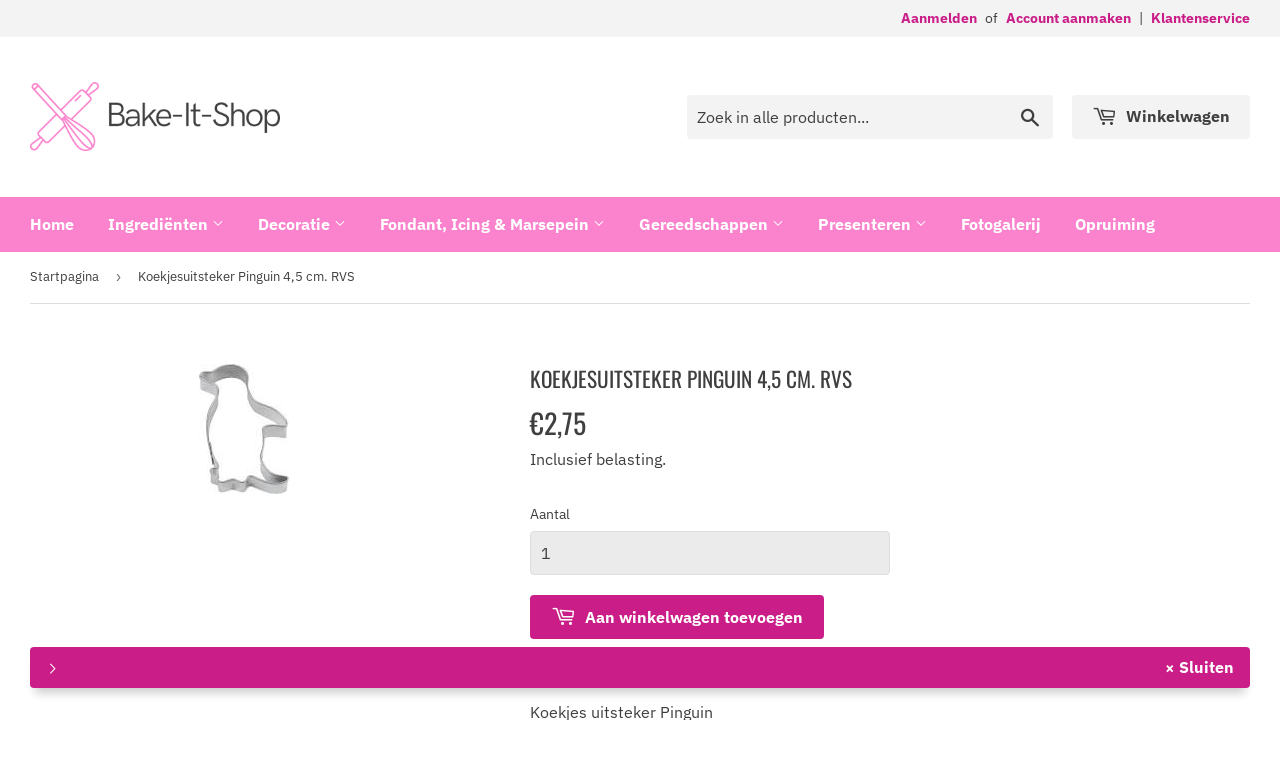

--- FILE ---
content_type: text/html; charset=utf-8
request_url: https://www.bake-it-shop.nl/products/koekjesuitsteker-pinguin-4-5-cm-rvs
body_size: 24138
content:
<!doctype html>
<html class="no-touch no-js" lang="nl">
<head>
  <script>(function(H){H.className=H.className.replace(/\bno-js\b/,'js')})(document.documentElement)</script>
  <!-- Basic page needs ================================================== -->
  <meta charset="utf-8">
  <meta http-equiv="X-UA-Compatible" content="IE=edge,chrome=1">

  
  <link rel="shortcut icon" href="//www.bake-it-shop.nl/cdn/shop/files/favicon_32x32.png?v=1616582009" type="image/png" />
  

  <!-- Title and description ================================================== -->
  <title>
  Koekjesuitsteker Pinguin 4,5 cm. RVS &ndash; Bake-It-Shop
  </title>

  
    <meta name="description" content="Metalen koekjes uitsteker Pinguin">
  

  <!-- Product meta ================================================== -->
  <!-- /snippets/social-meta-tags.liquid -->




<meta property="og:site_name" content="Bake-It-Shop">
<meta property="og:url" content="https://www.bake-it-shop.nl/products/koekjesuitsteker-pinguin-4-5-cm-rvs">
<meta property="og:title" content="Koekjesuitsteker Pinguin 4,5 cm. RVS">
<meta property="og:type" content="product">
<meta property="og:description" content="Metalen koekjes uitsteker Pinguin">

  <meta property="og:price:amount" content="2,75">
  <meta property="og:price:currency" content="EUR">

<meta property="og:image" content="http://www.bake-it-shop.nl/cdn/shop/files/images_3_1200x1200.jpg?v=1692351146">
<meta property="og:image:secure_url" content="https://www.bake-it-shop.nl/cdn/shop/files/images_3_1200x1200.jpg?v=1692351146">


<meta name="twitter:card" content="summary_large_image">
<meta name="twitter:title" content="Koekjesuitsteker Pinguin 4,5 cm. RVS">
<meta name="twitter:description" content="Metalen koekjes uitsteker Pinguin">


  <!-- Helpers ================================================== -->
  <link rel="canonical" href="https://www.bake-it-shop.nl/products/koekjesuitsteker-pinguin-4-5-cm-rvs">
  <meta name="viewport" content="width=device-width,initial-scale=1">

  <!-- CSS ================================================== -->
  <link href="//www.bake-it-shop.nl/cdn/shop/t/2/assets/theme.scss.css?v=133634427023059699671767959697" rel="stylesheet" type="text/css" media="all" />
  <link href="//www.bake-it-shop.nl/cdn/shop/t/2/assets/theme-customizations.scss.css?v=4332319115906074861612955191" rel="stylesheet" type="text/css" media="all" />

  <!-- Header hook for plugins ================================================== -->
  <script>window.performance && window.performance.mark && window.performance.mark('shopify.content_for_header.start');</script><meta id="shopify-digital-wallet" name="shopify-digital-wallet" content="/54237200559/digital_wallets/dialog">
<meta name="shopify-checkout-api-token" content="044ee5bdc550b8aefaff1d0eda2ec725">
<link rel="alternate" type="application/json+oembed" href="https://www.bake-it-shop.nl/products/koekjesuitsteker-pinguin-4-5-cm-rvs.oembed">
<script async="async" src="/checkouts/internal/preloads.js?locale=nl-NL"></script>
<link rel="preconnect" href="https://shop.app" crossorigin="anonymous">
<script async="async" src="https://shop.app/checkouts/internal/preloads.js?locale=nl-NL&shop_id=54237200559" crossorigin="anonymous"></script>
<script id="apple-pay-shop-capabilities" type="application/json">{"shopId":54237200559,"countryCode":"NL","currencyCode":"EUR","merchantCapabilities":["supports3DS"],"merchantId":"gid:\/\/shopify\/Shop\/54237200559","merchantName":"Bake-It-Shop","requiredBillingContactFields":["postalAddress","email"],"requiredShippingContactFields":["postalAddress","email"],"shippingType":"shipping","supportedNetworks":["amex"],"total":{"type":"pending","label":"Bake-It-Shop","amount":"1.00"},"shopifyPaymentsEnabled":true,"supportsSubscriptions":false}</script>
<script id="shopify-features" type="application/json">{"accessToken":"044ee5bdc550b8aefaff1d0eda2ec725","betas":["rich-media-storefront-analytics"],"domain":"www.bake-it-shop.nl","predictiveSearch":true,"shopId":54237200559,"locale":"nl"}</script>
<script>var Shopify = Shopify || {};
Shopify.shop = "bake-it-shop.myshopify.com";
Shopify.locale = "nl";
Shopify.currency = {"active":"EUR","rate":"1.0"};
Shopify.country = "NL";
Shopify.theme = {"name":"Bake-It-Shop","id":119498178735,"schema_name":"Supply","schema_version":"9.2.1","theme_store_id":null,"role":"main"};
Shopify.theme.handle = "null";
Shopify.theme.style = {"id":null,"handle":null};
Shopify.cdnHost = "www.bake-it-shop.nl/cdn";
Shopify.routes = Shopify.routes || {};
Shopify.routes.root = "/";</script>
<script type="module">!function(o){(o.Shopify=o.Shopify||{}).modules=!0}(window);</script>
<script>!function(o){function n(){var o=[];function n(){o.push(Array.prototype.slice.apply(arguments))}return n.q=o,n}var t=o.Shopify=o.Shopify||{};t.loadFeatures=n(),t.autoloadFeatures=n()}(window);</script>
<script>
  window.ShopifyPay = window.ShopifyPay || {};
  window.ShopifyPay.apiHost = "shop.app\/pay";
  window.ShopifyPay.redirectState = null;
</script>
<script id="shop-js-analytics" type="application/json">{"pageType":"product"}</script>
<script defer="defer" async type="module" src="//www.bake-it-shop.nl/cdn/shopifycloud/shop-js/modules/v2/client.init-shop-cart-sync_CwGft62q.nl.esm.js"></script>
<script defer="defer" async type="module" src="//www.bake-it-shop.nl/cdn/shopifycloud/shop-js/modules/v2/chunk.common_BAeYDmFP.esm.js"></script>
<script defer="defer" async type="module" src="//www.bake-it-shop.nl/cdn/shopifycloud/shop-js/modules/v2/chunk.modal_B9qqLDBC.esm.js"></script>
<script type="module">
  await import("//www.bake-it-shop.nl/cdn/shopifycloud/shop-js/modules/v2/client.init-shop-cart-sync_CwGft62q.nl.esm.js");
await import("//www.bake-it-shop.nl/cdn/shopifycloud/shop-js/modules/v2/chunk.common_BAeYDmFP.esm.js");
await import("//www.bake-it-shop.nl/cdn/shopifycloud/shop-js/modules/v2/chunk.modal_B9qqLDBC.esm.js");

  window.Shopify.SignInWithShop?.initShopCartSync?.({"fedCMEnabled":true,"windoidEnabled":true});

</script>
<script>
  window.Shopify = window.Shopify || {};
  if (!window.Shopify.featureAssets) window.Shopify.featureAssets = {};
  window.Shopify.featureAssets['shop-js'] = {"shop-cart-sync":["modules/v2/client.shop-cart-sync_DYxNzuQz.nl.esm.js","modules/v2/chunk.common_BAeYDmFP.esm.js","modules/v2/chunk.modal_B9qqLDBC.esm.js"],"init-fed-cm":["modules/v2/client.init-fed-cm_CjDsDcAw.nl.esm.js","modules/v2/chunk.common_BAeYDmFP.esm.js","modules/v2/chunk.modal_B9qqLDBC.esm.js"],"shop-cash-offers":["modules/v2/client.shop-cash-offers_ClkbB2SN.nl.esm.js","modules/v2/chunk.common_BAeYDmFP.esm.js","modules/v2/chunk.modal_B9qqLDBC.esm.js"],"shop-login-button":["modules/v2/client.shop-login-button_WLp3fA_k.nl.esm.js","modules/v2/chunk.common_BAeYDmFP.esm.js","modules/v2/chunk.modal_B9qqLDBC.esm.js"],"pay-button":["modules/v2/client.pay-button_CMzcDx7A.nl.esm.js","modules/v2/chunk.common_BAeYDmFP.esm.js","modules/v2/chunk.modal_B9qqLDBC.esm.js"],"shop-button":["modules/v2/client.shop-button_C5HrfeZa.nl.esm.js","modules/v2/chunk.common_BAeYDmFP.esm.js","modules/v2/chunk.modal_B9qqLDBC.esm.js"],"avatar":["modules/v2/client.avatar_BTnouDA3.nl.esm.js"],"init-windoid":["modules/v2/client.init-windoid_BPUgzmVN.nl.esm.js","modules/v2/chunk.common_BAeYDmFP.esm.js","modules/v2/chunk.modal_B9qqLDBC.esm.js"],"init-shop-for-new-customer-accounts":["modules/v2/client.init-shop-for-new-customer-accounts_C_53TFWp.nl.esm.js","modules/v2/client.shop-login-button_WLp3fA_k.nl.esm.js","modules/v2/chunk.common_BAeYDmFP.esm.js","modules/v2/chunk.modal_B9qqLDBC.esm.js"],"init-shop-email-lookup-coordinator":["modules/v2/client.init-shop-email-lookup-coordinator_BuZJWlrC.nl.esm.js","modules/v2/chunk.common_BAeYDmFP.esm.js","modules/v2/chunk.modal_B9qqLDBC.esm.js"],"init-shop-cart-sync":["modules/v2/client.init-shop-cart-sync_CwGft62q.nl.esm.js","modules/v2/chunk.common_BAeYDmFP.esm.js","modules/v2/chunk.modal_B9qqLDBC.esm.js"],"shop-toast-manager":["modules/v2/client.shop-toast-manager_3XRE_uEZ.nl.esm.js","modules/v2/chunk.common_BAeYDmFP.esm.js","modules/v2/chunk.modal_B9qqLDBC.esm.js"],"init-customer-accounts":["modules/v2/client.init-customer-accounts_DmSKRkZb.nl.esm.js","modules/v2/client.shop-login-button_WLp3fA_k.nl.esm.js","modules/v2/chunk.common_BAeYDmFP.esm.js","modules/v2/chunk.modal_B9qqLDBC.esm.js"],"init-customer-accounts-sign-up":["modules/v2/client.init-customer-accounts-sign-up_CeYkBAph.nl.esm.js","modules/v2/client.shop-login-button_WLp3fA_k.nl.esm.js","modules/v2/chunk.common_BAeYDmFP.esm.js","modules/v2/chunk.modal_B9qqLDBC.esm.js"],"shop-follow-button":["modules/v2/client.shop-follow-button_EFIbvYjS.nl.esm.js","modules/v2/chunk.common_BAeYDmFP.esm.js","modules/v2/chunk.modal_B9qqLDBC.esm.js"],"checkout-modal":["modules/v2/client.checkout-modal_D8HUqXhX.nl.esm.js","modules/v2/chunk.common_BAeYDmFP.esm.js","modules/v2/chunk.modal_B9qqLDBC.esm.js"],"shop-login":["modules/v2/client.shop-login_BUSqPzuV.nl.esm.js","modules/v2/chunk.common_BAeYDmFP.esm.js","modules/v2/chunk.modal_B9qqLDBC.esm.js"],"lead-capture":["modules/v2/client.lead-capture_CFcRSnZi.nl.esm.js","modules/v2/chunk.common_BAeYDmFP.esm.js","modules/v2/chunk.modal_B9qqLDBC.esm.js"],"payment-terms":["modules/v2/client.payment-terms_DBKgFsWx.nl.esm.js","modules/v2/chunk.common_BAeYDmFP.esm.js","modules/v2/chunk.modal_B9qqLDBC.esm.js"]};
</script>
<script id="__st">var __st={"a":54237200559,"offset":3600,"reqid":"5bf81dbd-f2aa-48d4-bc3f-819cd3d5ee1c-1769118857","pageurl":"www.bake-it-shop.nl\/products\/koekjesuitsteker-pinguin-4-5-cm-rvs","u":"218de38f98da","p":"product","rtyp":"product","rid":6294132424879};</script>
<script>window.ShopifyPaypalV4VisibilityTracking = true;</script>
<script id="captcha-bootstrap">!function(){'use strict';const t='contact',e='account',n='new_comment',o=[[t,t],['blogs',n],['comments',n],[t,'customer']],c=[[e,'customer_login'],[e,'guest_login'],[e,'recover_customer_password'],[e,'create_customer']],r=t=>t.map((([t,e])=>`form[action*='/${t}']:not([data-nocaptcha='true']) input[name='form_type'][value='${e}']`)).join(','),a=t=>()=>t?[...document.querySelectorAll(t)].map((t=>t.form)):[];function s(){const t=[...o],e=r(t);return a(e)}const i='password',u='form_key',d=['recaptcha-v3-token','g-recaptcha-response','h-captcha-response',i],f=()=>{try{return window.sessionStorage}catch{return}},m='__shopify_v',_=t=>t.elements[u];function p(t,e,n=!1){try{const o=window.sessionStorage,c=JSON.parse(o.getItem(e)),{data:r}=function(t){const{data:e,action:n}=t;return t[m]||n?{data:e,action:n}:{data:t,action:n}}(c);for(const[e,n]of Object.entries(r))t.elements[e]&&(t.elements[e].value=n);n&&o.removeItem(e)}catch(o){console.error('form repopulation failed',{error:o})}}const l='form_type',E='cptcha';function T(t){t.dataset[E]=!0}const w=window,h=w.document,L='Shopify',v='ce_forms',y='captcha';let A=!1;((t,e)=>{const n=(g='f06e6c50-85a8-45c8-87d0-21a2b65856fe',I='https://cdn.shopify.com/shopifycloud/storefront-forms-hcaptcha/ce_storefront_forms_captcha_hcaptcha.v1.5.2.iife.js',D={infoText:'Beschermd door hCaptcha',privacyText:'Privacy',termsText:'Voorwaarden'},(t,e,n)=>{const o=w[L][v],c=o.bindForm;if(c)return c(t,g,e,D).then(n);var r;o.q.push([[t,g,e,D],n]),r=I,A||(h.body.append(Object.assign(h.createElement('script'),{id:'captcha-provider',async:!0,src:r})),A=!0)});var g,I,D;w[L]=w[L]||{},w[L][v]=w[L][v]||{},w[L][v].q=[],w[L][y]=w[L][y]||{},w[L][y].protect=function(t,e){n(t,void 0,e),T(t)},Object.freeze(w[L][y]),function(t,e,n,w,h,L){const[v,y,A,g]=function(t,e,n){const i=e?o:[],u=t?c:[],d=[...i,...u],f=r(d),m=r(i),_=r(d.filter((([t,e])=>n.includes(e))));return[a(f),a(m),a(_),s()]}(w,h,L),I=t=>{const e=t.target;return e instanceof HTMLFormElement?e:e&&e.form},D=t=>v().includes(t);t.addEventListener('submit',(t=>{const e=I(t);if(!e)return;const n=D(e)&&!e.dataset.hcaptchaBound&&!e.dataset.recaptchaBound,o=_(e),c=g().includes(e)&&(!o||!o.value);(n||c)&&t.preventDefault(),c&&!n&&(function(t){try{if(!f())return;!function(t){const e=f();if(!e)return;const n=_(t);if(!n)return;const o=n.value;o&&e.removeItem(o)}(t);const e=Array.from(Array(32),(()=>Math.random().toString(36)[2])).join('');!function(t,e){_(t)||t.append(Object.assign(document.createElement('input'),{type:'hidden',name:u})),t.elements[u].value=e}(t,e),function(t,e){const n=f();if(!n)return;const o=[...t.querySelectorAll(`input[type='${i}']`)].map((({name:t})=>t)),c=[...d,...o],r={};for(const[a,s]of new FormData(t).entries())c.includes(a)||(r[a]=s);n.setItem(e,JSON.stringify({[m]:1,action:t.action,data:r}))}(t,e)}catch(e){console.error('failed to persist form',e)}}(e),e.submit())}));const S=(t,e)=>{t&&!t.dataset[E]&&(n(t,e.some((e=>e===t))),T(t))};for(const o of['focusin','change'])t.addEventListener(o,(t=>{const e=I(t);D(e)&&S(e,y())}));const B=e.get('form_key'),M=e.get(l),P=B&&M;t.addEventListener('DOMContentLoaded',(()=>{const t=y();if(P)for(const e of t)e.elements[l].value===M&&p(e,B);[...new Set([...A(),...v().filter((t=>'true'===t.dataset.shopifyCaptcha))])].forEach((e=>S(e,t)))}))}(h,new URLSearchParams(w.location.search),n,t,e,['guest_login'])})(!0,!0)}();</script>
<script integrity="sha256-4kQ18oKyAcykRKYeNunJcIwy7WH5gtpwJnB7kiuLZ1E=" data-source-attribution="shopify.loadfeatures" defer="defer" src="//www.bake-it-shop.nl/cdn/shopifycloud/storefront/assets/storefront/load_feature-a0a9edcb.js" crossorigin="anonymous"></script>
<script crossorigin="anonymous" defer="defer" src="//www.bake-it-shop.nl/cdn/shopifycloud/storefront/assets/shopify_pay/storefront-65b4c6d7.js?v=20250812"></script>
<script data-source-attribution="shopify.dynamic_checkout.dynamic.init">var Shopify=Shopify||{};Shopify.PaymentButton=Shopify.PaymentButton||{isStorefrontPortableWallets:!0,init:function(){window.Shopify.PaymentButton.init=function(){};var t=document.createElement("script");t.src="https://www.bake-it-shop.nl/cdn/shopifycloud/portable-wallets/latest/portable-wallets.nl.js",t.type="module",document.head.appendChild(t)}};
</script>
<script data-source-attribution="shopify.dynamic_checkout.buyer_consent">
  function portableWalletsHideBuyerConsent(e){var t=document.getElementById("shopify-buyer-consent"),n=document.getElementById("shopify-subscription-policy-button");t&&n&&(t.classList.add("hidden"),t.setAttribute("aria-hidden","true"),n.removeEventListener("click",e))}function portableWalletsShowBuyerConsent(e){var t=document.getElementById("shopify-buyer-consent"),n=document.getElementById("shopify-subscription-policy-button");t&&n&&(t.classList.remove("hidden"),t.removeAttribute("aria-hidden"),n.addEventListener("click",e))}window.Shopify?.PaymentButton&&(window.Shopify.PaymentButton.hideBuyerConsent=portableWalletsHideBuyerConsent,window.Shopify.PaymentButton.showBuyerConsent=portableWalletsShowBuyerConsent);
</script>
<script data-source-attribution="shopify.dynamic_checkout.cart.bootstrap">document.addEventListener("DOMContentLoaded",(function(){function t(){return document.querySelector("shopify-accelerated-checkout-cart, shopify-accelerated-checkout")}if(t())Shopify.PaymentButton.init();else{new MutationObserver((function(e,n){t()&&(Shopify.PaymentButton.init(),n.disconnect())})).observe(document.body,{childList:!0,subtree:!0})}}));
</script>
<link id="shopify-accelerated-checkout-styles" rel="stylesheet" media="screen" href="https://www.bake-it-shop.nl/cdn/shopifycloud/portable-wallets/latest/accelerated-checkout-backwards-compat.css" crossorigin="anonymous">
<style id="shopify-accelerated-checkout-cart">
        #shopify-buyer-consent {
  margin-top: 1em;
  display: inline-block;
  width: 100%;
}

#shopify-buyer-consent.hidden {
  display: none;
}

#shopify-subscription-policy-button {
  background: none;
  border: none;
  padding: 0;
  text-decoration: underline;
  font-size: inherit;
  cursor: pointer;
}

#shopify-subscription-policy-button::before {
  box-shadow: none;
}

      </style>

<script>window.performance && window.performance.mark && window.performance.mark('shopify.content_for_header.end');</script>

  
  

  <script src="//www.bake-it-shop.nl/cdn/shop/t/2/assets/jquery-2.2.3.min.js?v=58211863146907186831612955173" type="text/javascript"></script>

  <script src="//www.bake-it-shop.nl/cdn/shop/t/2/assets/lazysizes.min.js?v=8147953233334221341612955174" async="async"></script>
  <script src="//www.bake-it-shop.nl/cdn/shop/t/2/assets/vendor.js?v=106177282645720727331612955177" defer="defer"></script>
  <script src="//www.bake-it-shop.nl/cdn/shop/t/2/assets/theme.js?v=154539934853351980911612955191" defer="defer"></script>


<link href="https://monorail-edge.shopifysvc.com" rel="dns-prefetch">
<script>(function(){if ("sendBeacon" in navigator && "performance" in window) {try {var session_token_from_headers = performance.getEntriesByType('navigation')[0].serverTiming.find(x => x.name == '_s').description;} catch {var session_token_from_headers = undefined;}var session_cookie_matches = document.cookie.match(/_shopify_s=([^;]*)/);var session_token_from_cookie = session_cookie_matches && session_cookie_matches.length === 2 ? session_cookie_matches[1] : "";var session_token = session_token_from_headers || session_token_from_cookie || "";function handle_abandonment_event(e) {var entries = performance.getEntries().filter(function(entry) {return /monorail-edge.shopifysvc.com/.test(entry.name);});if (!window.abandonment_tracked && entries.length === 0) {window.abandonment_tracked = true;var currentMs = Date.now();var navigation_start = performance.timing.navigationStart;var payload = {shop_id: 54237200559,url: window.location.href,navigation_start,duration: currentMs - navigation_start,session_token,page_type: "product"};window.navigator.sendBeacon("https://monorail-edge.shopifysvc.com/v1/produce", JSON.stringify({schema_id: "online_store_buyer_site_abandonment/1.1",payload: payload,metadata: {event_created_at_ms: currentMs,event_sent_at_ms: currentMs}}));}}window.addEventListener('pagehide', handle_abandonment_event);}}());</script>
<script id="web-pixels-manager-setup">(function e(e,d,r,n,o){if(void 0===o&&(o={}),!Boolean(null===(a=null===(i=window.Shopify)||void 0===i?void 0:i.analytics)||void 0===a?void 0:a.replayQueue)){var i,a;window.Shopify=window.Shopify||{};var t=window.Shopify;t.analytics=t.analytics||{};var s=t.analytics;s.replayQueue=[],s.publish=function(e,d,r){return s.replayQueue.push([e,d,r]),!0};try{self.performance.mark("wpm:start")}catch(e){}var l=function(){var e={modern:/Edge?\/(1{2}[4-9]|1[2-9]\d|[2-9]\d{2}|\d{4,})\.\d+(\.\d+|)|Firefox\/(1{2}[4-9]|1[2-9]\d|[2-9]\d{2}|\d{4,})\.\d+(\.\d+|)|Chrom(ium|e)\/(9{2}|\d{3,})\.\d+(\.\d+|)|(Maci|X1{2}).+ Version\/(15\.\d+|(1[6-9]|[2-9]\d|\d{3,})\.\d+)([,.]\d+|)( \(\w+\)|)( Mobile\/\w+|) Safari\/|Chrome.+OPR\/(9{2}|\d{3,})\.\d+\.\d+|(CPU[ +]OS|iPhone[ +]OS|CPU[ +]iPhone|CPU IPhone OS|CPU iPad OS)[ +]+(15[._]\d+|(1[6-9]|[2-9]\d|\d{3,})[._]\d+)([._]\d+|)|Android:?[ /-](13[3-9]|1[4-9]\d|[2-9]\d{2}|\d{4,})(\.\d+|)(\.\d+|)|Android.+Firefox\/(13[5-9]|1[4-9]\d|[2-9]\d{2}|\d{4,})\.\d+(\.\d+|)|Android.+Chrom(ium|e)\/(13[3-9]|1[4-9]\d|[2-9]\d{2}|\d{4,})\.\d+(\.\d+|)|SamsungBrowser\/([2-9]\d|\d{3,})\.\d+/,legacy:/Edge?\/(1[6-9]|[2-9]\d|\d{3,})\.\d+(\.\d+|)|Firefox\/(5[4-9]|[6-9]\d|\d{3,})\.\d+(\.\d+|)|Chrom(ium|e)\/(5[1-9]|[6-9]\d|\d{3,})\.\d+(\.\d+|)([\d.]+$|.*Safari\/(?![\d.]+ Edge\/[\d.]+$))|(Maci|X1{2}).+ Version\/(10\.\d+|(1[1-9]|[2-9]\d|\d{3,})\.\d+)([,.]\d+|)( \(\w+\)|)( Mobile\/\w+|) Safari\/|Chrome.+OPR\/(3[89]|[4-9]\d|\d{3,})\.\d+\.\d+|(CPU[ +]OS|iPhone[ +]OS|CPU[ +]iPhone|CPU IPhone OS|CPU iPad OS)[ +]+(10[._]\d+|(1[1-9]|[2-9]\d|\d{3,})[._]\d+)([._]\d+|)|Android:?[ /-](13[3-9]|1[4-9]\d|[2-9]\d{2}|\d{4,})(\.\d+|)(\.\d+|)|Mobile Safari.+OPR\/([89]\d|\d{3,})\.\d+\.\d+|Android.+Firefox\/(13[5-9]|1[4-9]\d|[2-9]\d{2}|\d{4,})\.\d+(\.\d+|)|Android.+Chrom(ium|e)\/(13[3-9]|1[4-9]\d|[2-9]\d{2}|\d{4,})\.\d+(\.\d+|)|Android.+(UC? ?Browser|UCWEB|U3)[ /]?(15\.([5-9]|\d{2,})|(1[6-9]|[2-9]\d|\d{3,})\.\d+)\.\d+|SamsungBrowser\/(5\.\d+|([6-9]|\d{2,})\.\d+)|Android.+MQ{2}Browser\/(14(\.(9|\d{2,})|)|(1[5-9]|[2-9]\d|\d{3,})(\.\d+|))(\.\d+|)|K[Aa][Ii]OS\/(3\.\d+|([4-9]|\d{2,})\.\d+)(\.\d+|)/},d=e.modern,r=e.legacy,n=navigator.userAgent;return n.match(d)?"modern":n.match(r)?"legacy":"unknown"}(),u="modern"===l?"modern":"legacy",c=(null!=n?n:{modern:"",legacy:""})[u],f=function(e){return[e.baseUrl,"/wpm","/b",e.hashVersion,"modern"===e.buildTarget?"m":"l",".js"].join("")}({baseUrl:d,hashVersion:r,buildTarget:u}),m=function(e){var d=e.version,r=e.bundleTarget,n=e.surface,o=e.pageUrl,i=e.monorailEndpoint;return{emit:function(e){var a=e.status,t=e.errorMsg,s=(new Date).getTime(),l=JSON.stringify({metadata:{event_sent_at_ms:s},events:[{schema_id:"web_pixels_manager_load/3.1",payload:{version:d,bundle_target:r,page_url:o,status:a,surface:n,error_msg:t},metadata:{event_created_at_ms:s}}]});if(!i)return console&&console.warn&&console.warn("[Web Pixels Manager] No Monorail endpoint provided, skipping logging."),!1;try{return self.navigator.sendBeacon.bind(self.navigator)(i,l)}catch(e){}var u=new XMLHttpRequest;try{return u.open("POST",i,!0),u.setRequestHeader("Content-Type","text/plain"),u.send(l),!0}catch(e){return console&&console.warn&&console.warn("[Web Pixels Manager] Got an unhandled error while logging to Monorail."),!1}}}}({version:r,bundleTarget:l,surface:e.surface,pageUrl:self.location.href,monorailEndpoint:e.monorailEndpoint});try{o.browserTarget=l,function(e){var d=e.src,r=e.async,n=void 0===r||r,o=e.onload,i=e.onerror,a=e.sri,t=e.scriptDataAttributes,s=void 0===t?{}:t,l=document.createElement("script"),u=document.querySelector("head"),c=document.querySelector("body");if(l.async=n,l.src=d,a&&(l.integrity=a,l.crossOrigin="anonymous"),s)for(var f in s)if(Object.prototype.hasOwnProperty.call(s,f))try{l.dataset[f]=s[f]}catch(e){}if(o&&l.addEventListener("load",o),i&&l.addEventListener("error",i),u)u.appendChild(l);else{if(!c)throw new Error("Did not find a head or body element to append the script");c.appendChild(l)}}({src:f,async:!0,onload:function(){if(!function(){var e,d;return Boolean(null===(d=null===(e=window.Shopify)||void 0===e?void 0:e.analytics)||void 0===d?void 0:d.initialized)}()){var d=window.webPixelsManager.init(e)||void 0;if(d){var r=window.Shopify.analytics;r.replayQueue.forEach((function(e){var r=e[0],n=e[1],o=e[2];d.publishCustomEvent(r,n,o)})),r.replayQueue=[],r.publish=d.publishCustomEvent,r.visitor=d.visitor,r.initialized=!0}}},onerror:function(){return m.emit({status:"failed",errorMsg:"".concat(f," has failed to load")})},sri:function(e){var d=/^sha384-[A-Za-z0-9+/=]+$/;return"string"==typeof e&&d.test(e)}(c)?c:"",scriptDataAttributes:o}),m.emit({status:"loading"})}catch(e){m.emit({status:"failed",errorMsg:(null==e?void 0:e.message)||"Unknown error"})}}})({shopId: 54237200559,storefrontBaseUrl: "https://www.bake-it-shop.nl",extensionsBaseUrl: "https://extensions.shopifycdn.com/cdn/shopifycloud/web-pixels-manager",monorailEndpoint: "https://monorail-edge.shopifysvc.com/unstable/produce_batch",surface: "storefront-renderer",enabledBetaFlags: ["2dca8a86"],webPixelsConfigList: [{"id":"shopify-app-pixel","configuration":"{}","eventPayloadVersion":"v1","runtimeContext":"STRICT","scriptVersion":"0450","apiClientId":"shopify-pixel","type":"APP","privacyPurposes":["ANALYTICS","MARKETING"]},{"id":"shopify-custom-pixel","eventPayloadVersion":"v1","runtimeContext":"LAX","scriptVersion":"0450","apiClientId":"shopify-pixel","type":"CUSTOM","privacyPurposes":["ANALYTICS","MARKETING"]}],isMerchantRequest: false,initData: {"shop":{"name":"Bake-It-Shop","paymentSettings":{"currencyCode":"EUR"},"myshopifyDomain":"bake-it-shop.myshopify.com","countryCode":"NL","storefrontUrl":"https:\/\/www.bake-it-shop.nl"},"customer":null,"cart":null,"checkout":null,"productVariants":[{"price":{"amount":2.75,"currencyCode":"EUR"},"product":{"title":"Koekjesuitsteker Pinguin 4,5 cm. RVS","vendor":"Städter","id":"6294132424879","untranslatedTitle":"Koekjesuitsteker Pinguin 4,5 cm. RVS","url":"\/products\/koekjesuitsteker-pinguin-4-5-cm-rvs","type":"Uitstekers"},"id":"38281743106223","image":{"src":"\/\/www.bake-it-shop.nl\/cdn\/shop\/files\/images_3.jpg?v=1692351146"},"sku":"S152120","title":"Default Title","untranslatedTitle":"Default Title"}],"purchasingCompany":null},},"https://www.bake-it-shop.nl/cdn","fcfee988w5aeb613cpc8e4bc33m6693e112",{"modern":"","legacy":""},{"shopId":"54237200559","storefrontBaseUrl":"https:\/\/www.bake-it-shop.nl","extensionBaseUrl":"https:\/\/extensions.shopifycdn.com\/cdn\/shopifycloud\/web-pixels-manager","surface":"storefront-renderer","enabledBetaFlags":"[\"2dca8a86\"]","isMerchantRequest":"false","hashVersion":"fcfee988w5aeb613cpc8e4bc33m6693e112","publish":"custom","events":"[[\"page_viewed\",{}],[\"product_viewed\",{\"productVariant\":{\"price\":{\"amount\":2.75,\"currencyCode\":\"EUR\"},\"product\":{\"title\":\"Koekjesuitsteker Pinguin 4,5 cm. RVS\",\"vendor\":\"Städter\",\"id\":\"6294132424879\",\"untranslatedTitle\":\"Koekjesuitsteker Pinguin 4,5 cm. RVS\",\"url\":\"\/products\/koekjesuitsteker-pinguin-4-5-cm-rvs\",\"type\":\"Uitstekers\"},\"id\":\"38281743106223\",\"image\":{\"src\":\"\/\/www.bake-it-shop.nl\/cdn\/shop\/files\/images_3.jpg?v=1692351146\"},\"sku\":\"S152120\",\"title\":\"Default Title\",\"untranslatedTitle\":\"Default Title\"}}]]"});</script><script>
  window.ShopifyAnalytics = window.ShopifyAnalytics || {};
  window.ShopifyAnalytics.meta = window.ShopifyAnalytics.meta || {};
  window.ShopifyAnalytics.meta.currency = 'EUR';
  var meta = {"product":{"id":6294132424879,"gid":"gid:\/\/shopify\/Product\/6294132424879","vendor":"Städter","type":"Uitstekers","handle":"koekjesuitsteker-pinguin-4-5-cm-rvs","variants":[{"id":38281743106223,"price":275,"name":"Koekjesuitsteker Pinguin 4,5 cm. RVS","public_title":null,"sku":"S152120"}],"remote":false},"page":{"pageType":"product","resourceType":"product","resourceId":6294132424879,"requestId":"5bf81dbd-f2aa-48d4-bc3f-819cd3d5ee1c-1769118857"}};
  for (var attr in meta) {
    window.ShopifyAnalytics.meta[attr] = meta[attr];
  }
</script>
<script class="analytics">
  (function () {
    var customDocumentWrite = function(content) {
      var jquery = null;

      if (window.jQuery) {
        jquery = window.jQuery;
      } else if (window.Checkout && window.Checkout.$) {
        jquery = window.Checkout.$;
      }

      if (jquery) {
        jquery('body').append(content);
      }
    };

    var hasLoggedConversion = function(token) {
      if (token) {
        return document.cookie.indexOf('loggedConversion=' + token) !== -1;
      }
      return false;
    }

    var setCookieIfConversion = function(token) {
      if (token) {
        var twoMonthsFromNow = new Date(Date.now());
        twoMonthsFromNow.setMonth(twoMonthsFromNow.getMonth() + 2);

        document.cookie = 'loggedConversion=' + token + '; expires=' + twoMonthsFromNow;
      }
    }

    var trekkie = window.ShopifyAnalytics.lib = window.trekkie = window.trekkie || [];
    if (trekkie.integrations) {
      return;
    }
    trekkie.methods = [
      'identify',
      'page',
      'ready',
      'track',
      'trackForm',
      'trackLink'
    ];
    trekkie.factory = function(method) {
      return function() {
        var args = Array.prototype.slice.call(arguments);
        args.unshift(method);
        trekkie.push(args);
        return trekkie;
      };
    };
    for (var i = 0; i < trekkie.methods.length; i++) {
      var key = trekkie.methods[i];
      trekkie[key] = trekkie.factory(key);
    }
    trekkie.load = function(config) {
      trekkie.config = config || {};
      trekkie.config.initialDocumentCookie = document.cookie;
      var first = document.getElementsByTagName('script')[0];
      var script = document.createElement('script');
      script.type = 'text/javascript';
      script.onerror = function(e) {
        var scriptFallback = document.createElement('script');
        scriptFallback.type = 'text/javascript';
        scriptFallback.onerror = function(error) {
                var Monorail = {
      produce: function produce(monorailDomain, schemaId, payload) {
        var currentMs = new Date().getTime();
        var event = {
          schema_id: schemaId,
          payload: payload,
          metadata: {
            event_created_at_ms: currentMs,
            event_sent_at_ms: currentMs
          }
        };
        return Monorail.sendRequest("https://" + monorailDomain + "/v1/produce", JSON.stringify(event));
      },
      sendRequest: function sendRequest(endpointUrl, payload) {
        // Try the sendBeacon API
        if (window && window.navigator && typeof window.navigator.sendBeacon === 'function' && typeof window.Blob === 'function' && !Monorail.isIos12()) {
          var blobData = new window.Blob([payload], {
            type: 'text/plain'
          });

          if (window.navigator.sendBeacon(endpointUrl, blobData)) {
            return true;
          } // sendBeacon was not successful

        } // XHR beacon

        var xhr = new XMLHttpRequest();

        try {
          xhr.open('POST', endpointUrl);
          xhr.setRequestHeader('Content-Type', 'text/plain');
          xhr.send(payload);
        } catch (e) {
          console.log(e);
        }

        return false;
      },
      isIos12: function isIos12() {
        return window.navigator.userAgent.lastIndexOf('iPhone; CPU iPhone OS 12_') !== -1 || window.navigator.userAgent.lastIndexOf('iPad; CPU OS 12_') !== -1;
      }
    };
    Monorail.produce('monorail-edge.shopifysvc.com',
      'trekkie_storefront_load_errors/1.1',
      {shop_id: 54237200559,
      theme_id: 119498178735,
      app_name: "storefront",
      context_url: window.location.href,
      source_url: "//www.bake-it-shop.nl/cdn/s/trekkie.storefront.46a754ac07d08c656eb845cfbf513dd9a18d4ced.min.js"});

        };
        scriptFallback.async = true;
        scriptFallback.src = '//www.bake-it-shop.nl/cdn/s/trekkie.storefront.46a754ac07d08c656eb845cfbf513dd9a18d4ced.min.js';
        first.parentNode.insertBefore(scriptFallback, first);
      };
      script.async = true;
      script.src = '//www.bake-it-shop.nl/cdn/s/trekkie.storefront.46a754ac07d08c656eb845cfbf513dd9a18d4ced.min.js';
      first.parentNode.insertBefore(script, first);
    };
    trekkie.load(
      {"Trekkie":{"appName":"storefront","development":false,"defaultAttributes":{"shopId":54237200559,"isMerchantRequest":null,"themeId":119498178735,"themeCityHash":"6643433645848481353","contentLanguage":"nl","currency":"EUR","eventMetadataId":"5dedc099-cda5-444e-ba62-887f05a0e4eb"},"isServerSideCookieWritingEnabled":true,"monorailRegion":"shop_domain","enabledBetaFlags":["65f19447"]},"Session Attribution":{},"S2S":{"facebookCapiEnabled":false,"source":"trekkie-storefront-renderer","apiClientId":580111}}
    );

    var loaded = false;
    trekkie.ready(function() {
      if (loaded) return;
      loaded = true;

      window.ShopifyAnalytics.lib = window.trekkie;

      var originalDocumentWrite = document.write;
      document.write = customDocumentWrite;
      try { window.ShopifyAnalytics.merchantGoogleAnalytics.call(this); } catch(error) {};
      document.write = originalDocumentWrite;

      window.ShopifyAnalytics.lib.page(null,{"pageType":"product","resourceType":"product","resourceId":6294132424879,"requestId":"5bf81dbd-f2aa-48d4-bc3f-819cd3d5ee1c-1769118857","shopifyEmitted":true});

      var match = window.location.pathname.match(/checkouts\/(.+)\/(thank_you|post_purchase)/)
      var token = match? match[1]: undefined;
      if (!hasLoggedConversion(token)) {
        setCookieIfConversion(token);
        window.ShopifyAnalytics.lib.track("Viewed Product",{"currency":"EUR","variantId":38281743106223,"productId":6294132424879,"productGid":"gid:\/\/shopify\/Product\/6294132424879","name":"Koekjesuitsteker Pinguin 4,5 cm. RVS","price":"2.75","sku":"S152120","brand":"Städter","variant":null,"category":"Uitstekers","nonInteraction":true,"remote":false},undefined,undefined,{"shopifyEmitted":true});
      window.ShopifyAnalytics.lib.track("monorail:\/\/trekkie_storefront_viewed_product\/1.1",{"currency":"EUR","variantId":38281743106223,"productId":6294132424879,"productGid":"gid:\/\/shopify\/Product\/6294132424879","name":"Koekjesuitsteker Pinguin 4,5 cm. RVS","price":"2.75","sku":"S152120","brand":"Städter","variant":null,"category":"Uitstekers","nonInteraction":true,"remote":false,"referer":"https:\/\/www.bake-it-shop.nl\/products\/koekjesuitsteker-pinguin-4-5-cm-rvs"});
      }
    });


        var eventsListenerScript = document.createElement('script');
        eventsListenerScript.async = true;
        eventsListenerScript.src = "//www.bake-it-shop.nl/cdn/shopifycloud/storefront/assets/shop_events_listener-3da45d37.js";
        document.getElementsByTagName('head')[0].appendChild(eventsListenerScript);

})();</script>
<script
  defer
  src="https://www.bake-it-shop.nl/cdn/shopifycloud/perf-kit/shopify-perf-kit-3.0.4.min.js"
  data-application="storefront-renderer"
  data-shop-id="54237200559"
  data-render-region="gcp-us-east1"
  data-page-type="product"
  data-theme-instance-id="119498178735"
  data-theme-name="Supply"
  data-theme-version="9.2.1"
  data-monorail-region="shop_domain"
  data-resource-timing-sampling-rate="10"
  data-shs="true"
  data-shs-beacon="true"
  data-shs-export-with-fetch="true"
  data-shs-logs-sample-rate="1"
  data-shs-beacon-endpoint="https://www.bake-it-shop.nl/api/collect"
></script>
</head>

<body id="koekjesuitsteker-pinguin-4-5-cm-rvs" class="template-product">

  <div id="shopify-section-header" class="shopify-section header-section">
<div class="announcement" style="display: none;">
  <div class="wrapper">
    <div class="toast">
      <span></span>
      
      <a class="read-more" href="/pages/onze-winkel"> <span class="icon icon-arrow-right"></span></a>
      
      <a href="#" class="close">&times; Sluiten</a>
      <div class="clear"></div>
    </div>
  </div>
</div>
<script>
  function hideToast() {
    $(".announcement").fadeOut();
  }
  
  function showToast() {
    $(".announcement").fadeIn();
  }

  $(window).load(function() {
    if (sessionStorage.getItem('close-announcement') == 'true') {
      $('.announcement').hide();
    } else {
      showToast();
    }
  });
  
  $(".announcement .close").on({
    "click": function(e){
      e.preventDefault();
      sessionStorage.setItem('close-announcement','true');
      hideToast();
    }
  });
</script>

<div class="top-bar" id="topBar">
  <div class="wrapper">
	<p><span class="icon icon-check"><span></p>
    
    <div class="site-header--text-links">
    
      <span class="site-header--meta-links medium-down--hide">

        
        <a href="/account/login" id="customer_login_link">Aanmelden</a>
        <span class="site-header--spacer">of</span>
        <a href="/account/register" id="customer_register_link">Account aanmaken</a> <span class="site-header--spacer">|</span>
        
        <a href="/pages/klantenservice">Klantenservice</a>

      </span>

    </div>
  </div>
</div>
<header class="site-header" role="banner" data-section-id="header" data-section-type="header-section">
  <div class="wrapper">
    <div class="grid--full">
      <div class="grid-item large--one-half">
        
          <div class="h1 header-logo" itemscope itemtype="http://schema.org/Organization">
        
          
          

          <a href="/" itemprop="url">
            <div class="lazyload__image-wrapper no-js header-logo__image" style="max-width:250px;">
              <div style="padding-top:27.800829875518673%;">
                <img class="lazyload js"
                  data-src="//www.bake-it-shop.nl/cdn/shop/files/logo-bake-it-shop_354e5233-1564-4018-87b1-d989f5d041b9_{width}x.png?v=1614276040"
                  data-widths="[180, 360, 540, 720, 900, 1080, 1296, 1512, 1728, 2048]"
                  data-aspectratio="3.5970149253731343"
                  data-sizes="auto"
                  alt="Bake-It-Shop"
                  style="width:250px;">
              </div>
            </div>
            <noscript>
              
              <img src="//www.bake-it-shop.nl/cdn/shop/files/logo-bake-it-shop_354e5233-1564-4018-87b1-d989f5d041b9_250x.png?v=1614276040"
                srcset="//www.bake-it-shop.nl/cdn/shop/files/logo-bake-it-shop_354e5233-1564-4018-87b1-d989f5d041b9_250x.png?v=1614276040 1x, //www.bake-it-shop.nl/cdn/shop/files/logo-bake-it-shop_354e5233-1564-4018-87b1-d989f5d041b9_250x@2x.png?v=1614276040 2x"
                alt="Bake-It-Shop"
                itemprop="logo"
                style="max-width:250px;">
            </noscript>
          </a>
          
        
          </div>
        
      </div>

      <div class="grid-item large--one-half text-center large--text-right">
        <form action="/search" method="get" class="search-bar" role="search">
  <input type="hidden" name="type" value="product">

  <input type="search" name="q" value="" placeholder="Zoek in alle producten..." aria-label="Zoek in alle producten...">
  <button type="submit" class="search-bar--submit icon-fallback-text">
    <span class="icon icon-search" aria-hidden="true"></span>
    <span class="fallback-text">Zoeken</span>
  </button>
</form>


        <a href="/cart" class="header-cart-btn cart-toggle">
          <span class="icon icon-cart"></span>
          Winkelwagen <span class="cart-count cart-badge--desktop hidden-count">0</span>
        </a>
      </div>
    </div>

  </div>
</header>

<div id="mobileNavBar">
  <div class="display-table-cell">
    <button class="menu-toggle mobileNavBar-link" aria-controls="navBar" aria-expanded="false"><span class="icon icon-hamburger" aria-hidden="true"></span>Menu</button>
  </div>
  <div class="display-table-cell">
    <a href="/cart" class="cart-toggle mobileNavBar-link">
      <span class="icon icon-cart"></span>
      Winkelwagen <span class="cart-count hidden-count">0</span>
    </a>
  </div>
</div>

<nav class="nav-bar" id="navBar" role="navigation">
  <div class="wrapper">
    <form action="/search" method="get" class="search-bar" role="search">
  <input type="hidden" name="type" value="product">

  <input type="search" name="q" value="" placeholder="Zoek in alle producten..." aria-label="Zoek in alle producten...">
  <button type="submit" class="search-bar--submit icon-fallback-text">
    <span class="icon icon-search" aria-hidden="true"></span>
    <span class="fallback-text">Zoeken</span>
  </button>
</form>

    <ul class="mobile-nav" id="MobileNav">
  
  
    
      <li>
        <a
          href="/"
          class="mobile-nav--link"
          data-meganav-type="child"
          >
            Home
        </a>
      </li>
    
  
    
      
      <li
        class="mobile-nav--has-dropdown "
        aria-haspopup="true">
        <a
          href="/collections/ingredienten"
          class="mobile-nav--link"
          data-meganav-type="parent"
          >
            Ingrediënten
        </a>
        <button class="icon icon-arrow-down mobile-nav--button"
          aria-expanded="false"
          aria-label="Ingrediënten Menu">
        </button>
        <ul
          id="MenuParent-2"
          class="mobile-nav--dropdown "
          data-meganav-dropdown>
          
            
              <li>
                <a
                  href="/collections/kleurstoffen"
                  class="mobile-nav--link"
                  data-meganav-type="child"
                  >
                    Kleurstoffen
                </a>
              </li>
            
          
            
              <li>
                <a
                  href="/collections/hulpstoffen"
                  class="mobile-nav--link"
                  data-meganav-type="child"
                  >
                    Hulpstoffen
                </a>
              </li>
            
          
            
              <li>
                <a
                  href="/collections/eetbaar-kant-lace"
                  class="mobile-nav--link"
                  data-meganav-type="child"
                  >
                    Eetbaar kant (lace)
                </a>
              </li>
            
          
            
              <li>
                <a
                  href="/collections/bakpoeders"
                  class="mobile-nav--link"
                  data-meganav-type="child"
                  >
                    Bakpoeders
                </a>
              </li>
            
          
            
              <li>
                <a
                  href="/collections/bakmixen"
                  class="mobile-nav--link"
                  data-meganav-type="child"
                  >
                    Bakmixen
                </a>
              </li>
            
          
            
              <li>
                <a
                  href="/collections/candy-melts-chocolade"
                  class="mobile-nav--link"
                  data-meganav-type="child"
                  >
                    Candy melts &amp; chocolade
                </a>
              </li>
            
          
            
              <li>
                <a
                  href="/collections/mixen-voor-vullen-toppings"
                  class="mobile-nav--link"
                  data-meganav-type="child"
                  >
                    Mixen voor vullen &amp; toppings
                </a>
              </li>
            
          
            
              <li>
                <a
                  href="/collections/smaakstoffen"
                  class="mobile-nav--link"
                  data-meganav-type="child"
                  >
                    Smaakstoffen
                </a>
              </li>
            
          
            
              <li>
                <a
                  href="/collections/meel-en-bloem"
                  class="mobile-nav--link"
                  data-meganav-type="child"
                  >
                    Meel en bloem
                </a>
              </li>
            
          
        </ul>
      </li>
    
  
    
      
      <li
        class="mobile-nav--has-dropdown "
        aria-haspopup="true">
        <a
          href="/collections/decoratie"
          class="mobile-nav--link"
          data-meganav-type="parent"
          >
            Decoratie
        </a>
        <button class="icon icon-arrow-down mobile-nav--button"
          aria-expanded="false"
          aria-label="Decoratie Menu">
        </button>
        <ul
          id="MenuParent-3"
          class="mobile-nav--dropdown "
          data-meganav-dropdown>
          
            
              <li>
                <a
                  href="/collections/gekleurde-suiker"
                  class="mobile-nav--link"
                  data-meganav-type="child"
                  >
                    Gekleurde suiker
                </a>
              </li>
            
          
            
              <li>
                <a
                  href="/collections/musketzaad"
                  class="mobile-nav--link"
                  data-meganav-type="child"
                  >
                    Musketzaad
                </a>
              </li>
            
          
            
              <li>
                <a
                  href="/collections/cake-toppers-deco-sets"
                  class="mobile-nav--link"
                  data-meganav-type="child"
                  >
                    Cake toppers &amp; deco sets
                </a>
              </li>
            
          
            
              <li>
                <a
                  href="/collections/airbrush-kleuren"
                  class="mobile-nav--link"
                  data-meganav-type="child"
                  >
                    Airbrush kleuren
                </a>
              </li>
            
          
            
              <li>
                <a
                  href="/collections/chocoladedecoratie"
                  class="mobile-nav--link"
                  data-meganav-type="child"
                  >
                    Chocoladedecoratie
                </a>
              </li>
            
          
            
              <li>
                <a
                  href="/collections/kaarsen"
                  class="mobile-nav--link"
                  data-meganav-type="child"
                  >
                    Kaarsen
                </a>
              </li>
            
          
            
              <li>
                <a
                  href="/collections/glitter-glanspoeder"
                  class="mobile-nav--link"
                  data-meganav-type="child"
                  >
                    Glitter &amp; glanspoeder
                </a>
              </li>
            
          
            
              <li>
                <a
                  href="/collections/kleurpoeder-dust"
                  class="mobile-nav--link"
                  data-meganav-type="child"
                  >
                    Kleurpoeder (dust)
                </a>
              </li>
            
          
            
              <li>
                <a
                  href="/collections/kleurstiften"
                  class="mobile-nav--link"
                  data-meganav-type="child"
                  >
                    Kleurstiften
                </a>
              </li>
            
          
            
              <li>
                <a
                  href="/collections/decoratie-overig"
                  class="mobile-nav--link"
                  data-meganav-type="child"
                  >
                    Decoratie overig
                </a>
              </li>
            
          
            
              <li>
                <a
                  href="/collections/eetbaar-printen"
                  class="mobile-nav--link"
                  data-meganav-type="child"
                  >
                    Eetbaar printen
                </a>
              </li>
            
          
            
              <li>
                <a
                  href="/collections/eetbare-decoratie"
                  class="mobile-nav--link"
                  data-meganav-type="child"
                  >
                    Eetbare decoratie
                </a>
              </li>
            
          
            
              <li>
                <a
                  href="/collections/eetbare-verf"
                  class="mobile-nav--link"
                  data-meganav-type="child"
                  >
                    Eetbare verf
                </a>
              </li>
            
          
            
              <li>
                <a
                  href="/collections/suikerparels"
                  class="mobile-nav--link"
                  data-meganav-type="child"
                  >
                    Suikerparels
                </a>
              </li>
            
          
        </ul>
      </li>
    
  
    
      
      <li
        class="mobile-nav--has-dropdown "
        aria-haspopup="true">
        <a
          href="/collections/fondant-icing-marsepein"
          class="mobile-nav--link"
          data-meganav-type="parent"
          >
            Fondant, Icing &amp; Marsepein
        </a>
        <button class="icon icon-arrow-down mobile-nav--button"
          aria-expanded="false"
          aria-label="Fondant, Icing &amp; Marsepein Menu">
        </button>
        <ul
          id="MenuParent-4"
          class="mobile-nav--dropdown "
          data-meganav-dropdown>
          
            
              <li>
                <a
                  href="/collections/fondant"
                  class="mobile-nav--link"
                  data-meganav-type="child"
                  >
                    Fondant
                </a>
              </li>
            
          
            
              <li>
                <a
                  href="/collections/icing"
                  class="mobile-nav--link"
                  data-meganav-type="child"
                  >
                    Icing
                </a>
              </li>
            
          
            
              <li>
                <a
                  href="/collections/marsepein"
                  class="mobile-nav--link"
                  data-meganav-type="child"
                  >
                    Marsepein
                </a>
              </li>
            
          
        </ul>
      </li>
    
  
    
      
      <li
        class="mobile-nav--has-dropdown "
        aria-haspopup="true">
        <a
          href="/collections/gereedschappen"
          class="mobile-nav--link"
          data-meganav-type="parent"
          >
            Gereedschappen
        </a>
        <button class="icon icon-arrow-down mobile-nav--button"
          aria-expanded="false"
          aria-label="Gereedschappen Menu">
        </button>
        <ul
          id="MenuParent-5"
          class="mobile-nav--dropdown "
          data-meganav-dropdown>
          
            
              <li>
                <a
                  href="/collections/dowels"
                  class="mobile-nav--link"
                  data-meganav-type="child"
                  >
                    Dowels
                </a>
              </li>
            
          
            
              <li>
                <a
                  href="/collections/draaiplateaus"
                  class="mobile-nav--link"
                  data-meganav-type="child"
                  >
                    Draaiplateaus
                </a>
              </li>
            
          
            
              <li>
                <a
                  href="/collections/candy-chocolade"
                  class="mobile-nav--link"
                  data-meganav-type="child"
                  >
                    Candy &amp; chocolade
                </a>
              </li>
            
          
            
              <li>
                <a
                  href="/collections/sierrand-uitstekers"
                  class="mobile-nav--link"
                  data-meganav-type="child"
                  >
                    Sierrand uitstekers
                </a>
              </li>
            
          
            
              <li>
                <a
                  href="/collections/alfabet-en-cijfers"
                  class="mobile-nav--link"
                  data-meganav-type="child"
                  >
                    Alfabet en cijfers
                </a>
              </li>
            
          
            
              <li>
                <a
                  href="/collections/bakvormen"
                  class="mobile-nav--link"
                  data-meganav-type="child"
                  >
                    Bakvormen
                </a>
              </li>
            
          
            
              <li>
                <a
                  href="/collections/icing-spuitmondjes"
                  class="mobile-nav--link"
                  data-meganav-type="child"
                  >
                    Icing &amp; spuitmondjes
                </a>
              </li>
            
          
            
              <li>
                <a
                  href="/collections/modelling-tools"
                  class="mobile-nav--link"
                  data-meganav-type="child"
                  >
                    Modelling tools
                </a>
              </li>
            
          
            
              <li>
                <a
                  href="/collections/spatels-taartzagen"
                  class="mobile-nav--link"
                  data-meganav-type="child"
                  >
                    Spatels &amp; taartzagen
                </a>
              </li>
            
          
            
              <li>
                <a
                  href="/collections/structuurmatten"
                  class="mobile-nav--link"
                  data-meganav-type="child"
                  >
                    Structuurmatten
                </a>
              </li>
            
          
            
              <li>
                <a
                  href="/collections/smoothers-edgers"
                  class="mobile-nav--link"
                  data-meganav-type="child"
                  >
                    Smoothers &amp; edgers
                </a>
              </li>
            
          
            
              <li>
                <a
                  href="/collections/rolstokken-matten"
                  class="mobile-nav--link"
                  data-meganav-type="child"
                  >
                    Rolstokken &amp; matten
                </a>
              </li>
            
          
            
              <li>
                <a
                  href="/collections/keukengereedschap"
                  class="mobile-nav--link"
                  data-meganav-type="child"
                  >
                    Keukengereedschap
                </a>
              </li>
            
          
            
              <li>
                <a
                  href="/collections/bloem-blad"
                  class="mobile-nav--link"
                  data-meganav-type="child"
                  >
                    Bloem &amp; blad
                </a>
              </li>
            
          
            
              <li>
                <a
                  href="/collections/lace-matten"
                  class="mobile-nav--link"
                  data-meganav-type="child"
                  >
                    Lace matten
                </a>
              </li>
            
          
            
              <li>
                <a
                  href="/collections/uitstekers-kunststof"
                  class="mobile-nav--link"
                  data-meganav-type="child"
                  >
                    Uitstekers kunststof
                </a>
              </li>
            
          
            
              <li>
                <a
                  href="/collections/uitstekers-metaal"
                  class="mobile-nav--link"
                  data-meganav-type="child"
                  >
                    Uitstekers metaal
                </a>
              </li>
            
          
            
              <li>
                <a
                  href="/collections/apparaten"
                  class="mobile-nav--link"
                  data-meganav-type="child"
                  >
                    Apparaten
                </a>
              </li>
            
          
            
              <li>
                <a
                  href="/collections/siliconen-mallen-moulds"
                  class="mobile-nav--link"
                  data-meganav-type="child"
                  >
                    Siliconen mallen (moulds)
                </a>
              </li>
            
          
            
              <li>
                <a
                  href="/collections/baking-cups"
                  class="mobile-nav--link"
                  data-meganav-type="child"
                  >
                    Baking cups
                </a>
              </li>
            
          
        </ul>
      </li>
    
  
    
      
      <li
        class="mobile-nav--has-dropdown "
        aria-haspopup="true">
        <a
          href="/collections/presenteren"
          class="mobile-nav--link"
          data-meganav-type="parent"
          >
            Presenteren
        </a>
        <button class="icon icon-arrow-down mobile-nav--button"
          aria-expanded="false"
          aria-label="Presenteren Menu">
        </button>
        <ul
          id="MenuParent-6"
          class="mobile-nav--dropdown "
          data-meganav-dropdown>
          
            
              <li>
                <a
                  href="/collections/cupcakedozen"
                  class="mobile-nav--link"
                  data-meganav-type="child"
                  >
                    Cupcakedozen
                </a>
              </li>
            
          
            
              <li>
                <a
                  href="/collections/taartdozen"
                  class="mobile-nav--link"
                  data-meganav-type="child"
                  >
                    Taartdozen
                </a>
              </li>
            
          
            
              <li>
                <a
                  href="/collections/party-bags"
                  class="mobile-nav--link"
                  data-meganav-type="child"
                  >
                    Party bags
                </a>
              </li>
            
          
            
              <li>
                <a
                  href="/collections/kartons-drums-dummies"
                  class="mobile-nav--link"
                  data-meganav-type="child"
                  >
                    Kartons, drums &amp; dummies
                </a>
              </li>
            
          
            
              <li>
                <a
                  href="/collections/standaards"
                  class="mobile-nav--link"
                  data-meganav-type="child"
                  >
                    Standaards
                </a>
              </li>
            
          
            
              <li>
                <a
                  href="/collections/cupcake-wrappers"
                  class="mobile-nav--link"
                  data-meganav-type="child"
                  >
                    Cupcake wrappers
                </a>
              </li>
            
          
        </ul>
      </li>
    
  
    
      <li>
        <a
          href="/pages/fotogalerij"
          class="mobile-nav--link"
          data-meganav-type="child"
          >
            Fotogalerij
        </a>
      </li>
    
  
    
      <li>
        <a
          href="/collections/all"
          class="mobile-nav--link"
          data-meganav-type="child"
          >
            Opruiming
        </a>
      </li>
    
  

  
    
      <li class="customer-navlink large--hide"><a href="/account/login" id="customer_login_link">Aanmelden</a></li>
      <li class="customer-navlink large--hide"><a href="/account/register" id="customer_register_link">Account aanmaken</a></li>
    
  
</ul>

    <ul class="site-nav" id="AccessibleNav">
  
  
    
      <li>
        <a
          href="/"
          class="site-nav--link"
          data-meganav-type="child"
          >
            Home
        </a>
      </li>
    
  
    
      
      <li
        class="site-nav--has-dropdown "
        aria-haspopup="true">
        <a
          href="/collections/ingredienten"
          class="site-nav--link"
          data-meganav-type="parent"
          aria-controls="MenuParent-2"
          aria-expanded="false"
          >
            Ingrediënten
            <span class="icon icon-arrow-down" aria-hidden="true"></span>
        </a>
        <ul
          id="MenuParent-2"
          class="site-nav--dropdown "
          data-meganav-dropdown>
          
            
              <li>
                <a
                  href="/collections/kleurstoffen"
                  class="site-nav--link"
                  data-meganav-type="child"
                  
                  tabindex="-1">
                    Kleurstoffen
                </a>
              </li>
            
          
            
              <li>
                <a
                  href="/collections/hulpstoffen"
                  class="site-nav--link"
                  data-meganav-type="child"
                  
                  tabindex="-1">
                    Hulpstoffen
                </a>
              </li>
            
          
            
              <li>
                <a
                  href="/collections/eetbaar-kant-lace"
                  class="site-nav--link"
                  data-meganav-type="child"
                  
                  tabindex="-1">
                    Eetbaar kant (lace)
                </a>
              </li>
            
          
            
              <li>
                <a
                  href="/collections/bakpoeders"
                  class="site-nav--link"
                  data-meganav-type="child"
                  
                  tabindex="-1">
                    Bakpoeders
                </a>
              </li>
            
          
            
              <li>
                <a
                  href="/collections/bakmixen"
                  class="site-nav--link"
                  data-meganav-type="child"
                  
                  tabindex="-1">
                    Bakmixen
                </a>
              </li>
            
          
            
              <li>
                <a
                  href="/collections/candy-melts-chocolade"
                  class="site-nav--link"
                  data-meganav-type="child"
                  
                  tabindex="-1">
                    Candy melts &amp; chocolade
                </a>
              </li>
            
          
            
              <li>
                <a
                  href="/collections/mixen-voor-vullen-toppings"
                  class="site-nav--link"
                  data-meganav-type="child"
                  
                  tabindex="-1">
                    Mixen voor vullen &amp; toppings
                </a>
              </li>
            
          
            
              <li>
                <a
                  href="/collections/smaakstoffen"
                  class="site-nav--link"
                  data-meganav-type="child"
                  
                  tabindex="-1">
                    Smaakstoffen
                </a>
              </li>
            
          
            
              <li>
                <a
                  href="/collections/meel-en-bloem"
                  class="site-nav--link"
                  data-meganav-type="child"
                  
                  tabindex="-1">
                    Meel en bloem
                </a>
              </li>
            
          
        </ul>
      </li>
    
  
    
      
      <li
        class="site-nav--has-dropdown "
        aria-haspopup="true">
        <a
          href="/collections/decoratie"
          class="site-nav--link"
          data-meganav-type="parent"
          aria-controls="MenuParent-3"
          aria-expanded="false"
          >
            Decoratie
            <span class="icon icon-arrow-down" aria-hidden="true"></span>
        </a>
        <ul
          id="MenuParent-3"
          class="site-nav--dropdown "
          data-meganav-dropdown>
          
            
              <li>
                <a
                  href="/collections/gekleurde-suiker"
                  class="site-nav--link"
                  data-meganav-type="child"
                  
                  tabindex="-1">
                    Gekleurde suiker
                </a>
              </li>
            
          
            
              <li>
                <a
                  href="/collections/musketzaad"
                  class="site-nav--link"
                  data-meganav-type="child"
                  
                  tabindex="-1">
                    Musketzaad
                </a>
              </li>
            
          
            
              <li>
                <a
                  href="/collections/cake-toppers-deco-sets"
                  class="site-nav--link"
                  data-meganav-type="child"
                  
                  tabindex="-1">
                    Cake toppers &amp; deco sets
                </a>
              </li>
            
          
            
              <li>
                <a
                  href="/collections/airbrush-kleuren"
                  class="site-nav--link"
                  data-meganav-type="child"
                  
                  tabindex="-1">
                    Airbrush kleuren
                </a>
              </li>
            
          
            
              <li>
                <a
                  href="/collections/chocoladedecoratie"
                  class="site-nav--link"
                  data-meganav-type="child"
                  
                  tabindex="-1">
                    Chocoladedecoratie
                </a>
              </li>
            
          
            
              <li>
                <a
                  href="/collections/kaarsen"
                  class="site-nav--link"
                  data-meganav-type="child"
                  
                  tabindex="-1">
                    Kaarsen
                </a>
              </li>
            
          
            
              <li>
                <a
                  href="/collections/glitter-glanspoeder"
                  class="site-nav--link"
                  data-meganav-type="child"
                  
                  tabindex="-1">
                    Glitter &amp; glanspoeder
                </a>
              </li>
            
          
            
              <li>
                <a
                  href="/collections/kleurpoeder-dust"
                  class="site-nav--link"
                  data-meganav-type="child"
                  
                  tabindex="-1">
                    Kleurpoeder (dust)
                </a>
              </li>
            
          
            
              <li>
                <a
                  href="/collections/kleurstiften"
                  class="site-nav--link"
                  data-meganav-type="child"
                  
                  tabindex="-1">
                    Kleurstiften
                </a>
              </li>
            
          
            
              <li>
                <a
                  href="/collections/decoratie-overig"
                  class="site-nav--link"
                  data-meganav-type="child"
                  
                  tabindex="-1">
                    Decoratie overig
                </a>
              </li>
            
          
            
              <li>
                <a
                  href="/collections/eetbaar-printen"
                  class="site-nav--link"
                  data-meganav-type="child"
                  
                  tabindex="-1">
                    Eetbaar printen
                </a>
              </li>
            
          
            
              <li>
                <a
                  href="/collections/eetbare-decoratie"
                  class="site-nav--link"
                  data-meganav-type="child"
                  
                  tabindex="-1">
                    Eetbare decoratie
                </a>
              </li>
            
          
            
              <li>
                <a
                  href="/collections/eetbare-verf"
                  class="site-nav--link"
                  data-meganav-type="child"
                  
                  tabindex="-1">
                    Eetbare verf
                </a>
              </li>
            
          
            
              <li>
                <a
                  href="/collections/suikerparels"
                  class="site-nav--link"
                  data-meganav-type="child"
                  
                  tabindex="-1">
                    Suikerparels
                </a>
              </li>
            
          
        </ul>
      </li>
    
  
    
      
      <li
        class="site-nav--has-dropdown "
        aria-haspopup="true">
        <a
          href="/collections/fondant-icing-marsepein"
          class="site-nav--link"
          data-meganav-type="parent"
          aria-controls="MenuParent-4"
          aria-expanded="false"
          >
            Fondant, Icing &amp; Marsepein
            <span class="icon icon-arrow-down" aria-hidden="true"></span>
        </a>
        <ul
          id="MenuParent-4"
          class="site-nav--dropdown "
          data-meganav-dropdown>
          
            
              <li>
                <a
                  href="/collections/fondant"
                  class="site-nav--link"
                  data-meganav-type="child"
                  
                  tabindex="-1">
                    Fondant
                </a>
              </li>
            
          
            
              <li>
                <a
                  href="/collections/icing"
                  class="site-nav--link"
                  data-meganav-type="child"
                  
                  tabindex="-1">
                    Icing
                </a>
              </li>
            
          
            
              <li>
                <a
                  href="/collections/marsepein"
                  class="site-nav--link"
                  data-meganav-type="child"
                  
                  tabindex="-1">
                    Marsepein
                </a>
              </li>
            
          
        </ul>
      </li>
    
  
    
      
      <li
        class="site-nav--has-dropdown "
        aria-haspopup="true">
        <a
          href="/collections/gereedschappen"
          class="site-nav--link"
          data-meganav-type="parent"
          aria-controls="MenuParent-5"
          aria-expanded="false"
          >
            Gereedschappen
            <span class="icon icon-arrow-down" aria-hidden="true"></span>
        </a>
        <ul
          id="MenuParent-5"
          class="site-nav--dropdown "
          data-meganav-dropdown>
          
            
              <li>
                <a
                  href="/collections/dowels"
                  class="site-nav--link"
                  data-meganav-type="child"
                  
                  tabindex="-1">
                    Dowels
                </a>
              </li>
            
          
            
              <li>
                <a
                  href="/collections/draaiplateaus"
                  class="site-nav--link"
                  data-meganav-type="child"
                  
                  tabindex="-1">
                    Draaiplateaus
                </a>
              </li>
            
          
            
              <li>
                <a
                  href="/collections/candy-chocolade"
                  class="site-nav--link"
                  data-meganav-type="child"
                  
                  tabindex="-1">
                    Candy &amp; chocolade
                </a>
              </li>
            
          
            
              <li>
                <a
                  href="/collections/sierrand-uitstekers"
                  class="site-nav--link"
                  data-meganav-type="child"
                  
                  tabindex="-1">
                    Sierrand uitstekers
                </a>
              </li>
            
          
            
              <li>
                <a
                  href="/collections/alfabet-en-cijfers"
                  class="site-nav--link"
                  data-meganav-type="child"
                  
                  tabindex="-1">
                    Alfabet en cijfers
                </a>
              </li>
            
          
            
              <li>
                <a
                  href="/collections/bakvormen"
                  class="site-nav--link"
                  data-meganav-type="child"
                  
                  tabindex="-1">
                    Bakvormen
                </a>
              </li>
            
          
            
              <li>
                <a
                  href="/collections/icing-spuitmondjes"
                  class="site-nav--link"
                  data-meganav-type="child"
                  
                  tabindex="-1">
                    Icing &amp; spuitmondjes
                </a>
              </li>
            
          
            
              <li>
                <a
                  href="/collections/modelling-tools"
                  class="site-nav--link"
                  data-meganav-type="child"
                  
                  tabindex="-1">
                    Modelling tools
                </a>
              </li>
            
          
            
              <li>
                <a
                  href="/collections/spatels-taartzagen"
                  class="site-nav--link"
                  data-meganav-type="child"
                  
                  tabindex="-1">
                    Spatels &amp; taartzagen
                </a>
              </li>
            
          
            
              <li>
                <a
                  href="/collections/structuurmatten"
                  class="site-nav--link"
                  data-meganav-type="child"
                  
                  tabindex="-1">
                    Structuurmatten
                </a>
              </li>
            
          
            
              <li>
                <a
                  href="/collections/smoothers-edgers"
                  class="site-nav--link"
                  data-meganav-type="child"
                  
                  tabindex="-1">
                    Smoothers &amp; edgers
                </a>
              </li>
            
          
            
              <li>
                <a
                  href="/collections/rolstokken-matten"
                  class="site-nav--link"
                  data-meganav-type="child"
                  
                  tabindex="-1">
                    Rolstokken &amp; matten
                </a>
              </li>
            
          
            
              <li>
                <a
                  href="/collections/keukengereedschap"
                  class="site-nav--link"
                  data-meganav-type="child"
                  
                  tabindex="-1">
                    Keukengereedschap
                </a>
              </li>
            
          
            
              <li>
                <a
                  href="/collections/bloem-blad"
                  class="site-nav--link"
                  data-meganav-type="child"
                  
                  tabindex="-1">
                    Bloem &amp; blad
                </a>
              </li>
            
          
            
              <li>
                <a
                  href="/collections/lace-matten"
                  class="site-nav--link"
                  data-meganav-type="child"
                  
                  tabindex="-1">
                    Lace matten
                </a>
              </li>
            
          
            
              <li>
                <a
                  href="/collections/uitstekers-kunststof"
                  class="site-nav--link"
                  data-meganav-type="child"
                  
                  tabindex="-1">
                    Uitstekers kunststof
                </a>
              </li>
            
          
            
              <li>
                <a
                  href="/collections/uitstekers-metaal"
                  class="site-nav--link"
                  data-meganav-type="child"
                  
                  tabindex="-1">
                    Uitstekers metaal
                </a>
              </li>
            
          
            
              <li>
                <a
                  href="/collections/apparaten"
                  class="site-nav--link"
                  data-meganav-type="child"
                  
                  tabindex="-1">
                    Apparaten
                </a>
              </li>
            
          
            
              <li>
                <a
                  href="/collections/siliconen-mallen-moulds"
                  class="site-nav--link"
                  data-meganav-type="child"
                  
                  tabindex="-1">
                    Siliconen mallen (moulds)
                </a>
              </li>
            
          
            
              <li>
                <a
                  href="/collections/baking-cups"
                  class="site-nav--link"
                  data-meganav-type="child"
                  
                  tabindex="-1">
                    Baking cups
                </a>
              </li>
            
          
        </ul>
      </li>
    
  
    
      
      <li
        class="site-nav--has-dropdown "
        aria-haspopup="true">
        <a
          href="/collections/presenteren"
          class="site-nav--link"
          data-meganav-type="parent"
          aria-controls="MenuParent-6"
          aria-expanded="false"
          >
            Presenteren
            <span class="icon icon-arrow-down" aria-hidden="true"></span>
        </a>
        <ul
          id="MenuParent-6"
          class="site-nav--dropdown "
          data-meganav-dropdown>
          
            
              <li>
                <a
                  href="/collections/cupcakedozen"
                  class="site-nav--link"
                  data-meganav-type="child"
                  
                  tabindex="-1">
                    Cupcakedozen
                </a>
              </li>
            
          
            
              <li>
                <a
                  href="/collections/taartdozen"
                  class="site-nav--link"
                  data-meganav-type="child"
                  
                  tabindex="-1">
                    Taartdozen
                </a>
              </li>
            
          
            
              <li>
                <a
                  href="/collections/party-bags"
                  class="site-nav--link"
                  data-meganav-type="child"
                  
                  tabindex="-1">
                    Party bags
                </a>
              </li>
            
          
            
              <li>
                <a
                  href="/collections/kartons-drums-dummies"
                  class="site-nav--link"
                  data-meganav-type="child"
                  
                  tabindex="-1">
                    Kartons, drums &amp; dummies
                </a>
              </li>
            
          
            
              <li>
                <a
                  href="/collections/standaards"
                  class="site-nav--link"
                  data-meganav-type="child"
                  
                  tabindex="-1">
                    Standaards
                </a>
              </li>
            
          
            
              <li>
                <a
                  href="/collections/cupcake-wrappers"
                  class="site-nav--link"
                  data-meganav-type="child"
                  
                  tabindex="-1">
                    Cupcake wrappers
                </a>
              </li>
            
          
        </ul>
      </li>
    
  
    
      <li>
        <a
          href="/pages/fotogalerij"
          class="site-nav--link"
          data-meganav-type="child"
          >
            Fotogalerij
        </a>
      </li>
    
  
    
      <li>
        <a
          href="/collections/all"
          class="site-nav--link"
          data-meganav-type="child"
          >
            Opruiming
        </a>
      </li>
    
  

  
    
      <li class="customer-navlink large--hide"><a href="/account/login" id="customer_login_link">Aanmelden</a></li>
      <li class="customer-navlink large--hide"><a href="/account/register" id="customer_register_link">Account aanmaken</a></li>
    
  
</ul>

  </div>
</nav>




</div>

  <main class="wrapper main-content" role="main">

    

<div id="shopify-section-product-template" class="shopify-section product-template-section"><div id="ProductSection" data-section-id="product-template" data-section-type="product-template" data-zoom-toggle="zoom-in" data-zoom-enabled="true" data-related-enabled="" data-social-sharing="" data-show-compare-at-price="true" data-stock="false" data-incoming-transfer="false" data-ajax-cart-method="page">






<nav class="breadcrumb" role="navigation" aria-label="breadcrumbs">
  <a href="/" title="Terug naar de voorpagina">Startpagina</a>

  

    
    <span class="divider" aria-hidden="true">&rsaquo;</span>
    <span class="breadcrumb--truncate">Koekjesuitsteker Pinguin 4,5 cm. RVS</span>

  
</nav>









<div class="grid" itemscope itemtype="http://schema.org/Product">
  <meta itemprop="url" content="https://www.bake-it-shop.nl/products/koekjesuitsteker-pinguin-4-5-cm-rvs">
  <meta itemprop="image" content="//www.bake-it-shop.nl/cdn/shop/files/images_3_grande.jpg?v=1692351146">

  <div class="grid-item large--two-fifths">
    <div class="grid">
      <div class="grid-item large--eleven-twelfths text-center">
        <div class="product-photo-container" id="productPhotoContainer-product-template">
          
          
<div id="productPhotoWrapper-product-template-52164186177869" class="lazyload__image-wrapper" data-image-id="52164186177869" style="max-width: 90px">
              <div class="no-js product__image-wrapper" style="padding-top:144.44444444444443%;">
                <img id=""
                  
                  src="//www.bake-it-shop.nl/cdn/shop/files/images_3_300x300.jpg?v=1692351146"
                  
                  class="lazyload no-js lazypreload"
                  data-src="//www.bake-it-shop.nl/cdn/shop/files/images_3_{width}x.jpg?v=1692351146"
                  data-widths="[180, 360, 540, 720, 900, 1080, 1296, 1512, 1728, 2048]"
                  data-aspectratio="0.6923076923076923"
                  data-sizes="auto"
                  alt="Koekjesuitsteker Pinguin 4,5 cm. RVS"
                   data-zoom="//www.bake-it-shop.nl/cdn/shop/files/images_3_1024x1024@2x.jpg?v=1692351146">
              </div>
            </div>
            
              <noscript>
                <img src="//www.bake-it-shop.nl/cdn/shop/files/images_3_580x.jpg?v=1692351146"
                  srcset="//www.bake-it-shop.nl/cdn/shop/files/images_3_580x.jpg?v=1692351146 1x, //www.bake-it-shop.nl/cdn/shop/files/images_3_580x@2x.jpg?v=1692351146 2x"
                  alt="Koekjesuitsteker Pinguin 4,5 cm. RVS" style="opacity:1;">
              </noscript>
            
          
        </div>

        

      </div>
    </div>
  </div>

  <div class="grid-item large--three-fifths">

    <h1 class="h2" itemprop="name">Koekjesuitsteker Pinguin 4,5 cm. RVS</h1>

    

    <div itemprop="offers" itemscope itemtype="http://schema.org/Offer">

      

      <meta itemprop="priceCurrency" content="EUR">
      <meta itemprop="price" content="2.75">

      <ul class="inline-list product-meta" data-price>
        <li>
          <span id="productPrice-product-template" class="h1">
            





<small aria-hidden="true">€2,75</small>
<span class="visually-hidden">€2,75</span>

          </span>
          <div class="product-price-unit " data-unit-price-container>
  <span class="visually-hidden">Eenheidsprijs</span><span data-unit-price></span><span aria-hidden="true">/</span><span class="visually-hidden">&nbsp;per&nbsp;</span><span data-unit-price-base-unit><span></span></span>
</div>

        </li>
        
        
      </ul><div class="product__policies rte">Inclusief belasting.
</div><hr id="variantBreak" class="hr--clear hr--small">

      <link itemprop="availability" href="http://schema.org/InStock">

      

      <form method="post" action="/cart/add" id="addToCartForm-product-template" accept-charset="UTF-8" class="addToCartForm
" enctype="multipart/form-data" data-product-form=""><input type="hidden" name="form_type" value="product" /><input type="hidden" name="utf8" value="✓" />
        <select name="id" id="productSelect-product-template" class="product-variants product-variants-product-template">
          
            

              <option  selected="selected"  data-sku="S152120" value="38281743106223">Default Title - €2,75 EUR</option>

            
          
        </select>

        
          <label for="quantity" class="quantity-selector quantity-selector-product-template">Aantal</label>
          <input type="number" id="quantity" name="quantity" value="1" min="1" class="quantity-selector">
        

        

        

        <div class="payment-buttons payment-buttons--medium">
          <button type="submit" name="add" id="addToCart-product-template" class="btn btn--wide btn--add-to-cart">
            <span class="icon icon-cart"></span>
            <span id="addToCartText-product-template">Aan winkelwagen toevoegen</span>
          </button>

          
        </div>
      <input type="hidden" name="product-id" value="6294132424879" /><input type="hidden" name="section-id" value="product-template" /></form>
      

      <hr class="">
    </div>

    <div class="product-description rte" itemprop="description">
      <p>Koekjes uitsteker Pinguin</p>

<p>Je kunt de uitsteker ook voor andere doeleinden gebruiken, zoals met marsepein en fondant, maar denk ook eens aan groente of stukjes kaas in originele vorm.<br>
<br>
Produkt is van hoogwaardig edelstaal (RVS) en geschikt voor de vaatwasser.</p>

<p>Grootte ca.4,5 cm</p>

    </div>

    
      



<div class="social-sharing is-normal" data-permalink="https://www.bake-it-shop.nl/products/koekjesuitsteker-pinguin-4-5-cm-rvs">

  
    <a target="_blank" href="//www.facebook.com/sharer.php?u=https://www.bake-it-shop.nl/products/koekjesuitsteker-pinguin-4-5-cm-rvs" class="share-facebook" title="Delen op Facebook">
      <span class="icon icon-facebook" aria-hidden="true"></span>
      <span class="share-title" aria-hidden="true">Delen</span>
      <span class="visually-hidden">Delen op Facebook</span>
    </a>
  

  
    <a target="_blank" href="//twitter.com/share?text=Koekjesuitsteker%20Pinguin%204,5%20cm.%20RVS&amp;url=https://www.bake-it-shop.nl/products/koekjesuitsteker-pinguin-4-5-cm-rvs&amp;source=webclient" class="share-twitter" title="Twitteren op Twitter">
      <span class="icon icon-twitter" aria-hidden="true"></span>
      <span class="share-title" aria-hidden="true">Twitter</span>
      <span class="visually-hidden">Twitteren op Twitter</span>
    </a>
  

  

    
      <a target="_blank" href="//pinterest.com/pin/create/button/?url=https://www.bake-it-shop.nl/products/koekjesuitsteker-pinguin-4-5-cm-rvs&amp;media=http://www.bake-it-shop.nl/cdn/shop/files/images_3_1024x1024.jpg?v=1692351146&amp;description=Koekjesuitsteker%20Pinguin%204,5%20cm.%20RVS" class="share-pinterest" title="Pinnen op Pinterest">
        <span class="icon icon-pinterest" aria-hidden="true"></span>
        <span class="share-title" aria-hidden="true">Pin het</span>
        <span class="visually-hidden">Pinnen op Pinterest</span>
      </a>
    

  

</div>

    

  </div>
</div>


  
  




  <hr>
  <h2 class="h1">We raden ook aan</h2>
  <div class="grid-uniform">
    
    
    
      
        
          











<div class="grid-item large--one-fifth medium--one-third small--one-half">

  <a href="/collections/gereedschappen/products/house-of-marie-baking-cups-wit-pak-50-stuks" class="product-grid-item">
    <div class="product-grid-image">
      <div class="product-grid-image--centered">
        

        
<div class="lazyload__image-wrapper no-js" style="max-width: 195px">
            <div style="padding-top:100.0%;">
              <img
                class="lazyload no-js"
                data-src="//www.bake-it-shop.nl/cdn/shop/products/hm0015_2_{width}x.jpg?v=1612959041"
                data-widths="[125, 180, 360, 540, 720, 900, 1080, 1296, 1512, 1728, 2048]"
                data-aspectratio="1.0"
                data-sizes="auto"
                alt="House of Marie Baking Cups Wit pak 50 stuks."
                >
            </div>
          </div>
          <noscript>
           <img src="//www.bake-it-shop.nl/cdn/shop/products/hm0015_2_580x.jpg?v=1612959041"
             srcset="//www.bake-it-shop.nl/cdn/shop/products/hm0015_2_580x.jpg?v=1612959041 1x, //www.bake-it-shop.nl/cdn/shop/products/hm0015_2_580x@2x.jpg?v=1612959041 2x"
             alt="House of Marie Baking Cups Wit pak 50 stuks." style="opacity:1;">
         </noscript>

        
      </div>
    </div>

    <p>House of Marie Baking Cups Wit pak 50 stuks.</p>

    <div class="product-item--price">
      <span class="h1 medium--left">
        
          <span class="visually-hidden">Normale prijs</span>
        
        





<small aria-hidden="true">€3,25</small>
<span class="visually-hidden">€3,25</span>

        
      </span></div>
    

    
  </a>

</div>

        
      
    
      
        
          











<div class="grid-item large--one-fifth medium--one-third small--one-half">

  <a href="/collections/gereedschappen/products/house-of-marie-baking-cups-ivoor-pk-50" class="product-grid-item">
    <div class="product-grid-image">
      <div class="product-grid-image--centered">
        

        
<div class="lazyload__image-wrapper no-js" style="max-width: 195px">
            <div style="padding-top:100.0%;">
              <img
                class="lazyload no-js"
                data-src="//www.bake-it-shop.nl/cdn/shop/products/HM5960_0_234c2c08d2c5a2d1dee0212af1151867_{width}x.jpg?v=1616876372"
                data-widths="[125, 180, 360, 540, 720, 900, 1080, 1296, 1512, 1728, 2048]"
                data-aspectratio="1.0"
                data-sizes="auto"
                alt="House of Marie Baking Cups Ivoor pk/50"
                >
            </div>
          </div>
          <noscript>
           <img src="//www.bake-it-shop.nl/cdn/shop/products/HM5960_0_234c2c08d2c5a2d1dee0212af1151867_580x.jpg?v=1616876372"
             srcset="//www.bake-it-shop.nl/cdn/shop/products/HM5960_0_234c2c08d2c5a2d1dee0212af1151867_580x.jpg?v=1616876372 1x, //www.bake-it-shop.nl/cdn/shop/products/HM5960_0_234c2c08d2c5a2d1dee0212af1151867_580x@2x.jpg?v=1616876372 2x"
             alt="House of Marie Baking Cups Ivoor pk/50" style="opacity:1;">
         </noscript>

        
      </div>
    </div>

    <p>House of Marie Baking Cups Ivoor pk/50</p>

    <div class="product-item--price">
      <span class="h1 medium--left">
        
          <span class="visually-hidden">Normale prijs</span>
        
        





<small aria-hidden="true">€3,35</small>
<span class="visually-hidden">€3,35</span>

        
      </span></div>
    

    
  </a>

</div>

        
      
    
      
        
          











<div class="grid-item large--one-fifth medium--one-third small--one-half">

  <a href="/collections/gereedschappen/products/pme-easy-cut-dowels-40cm-8-stuks" class="product-grid-item">
    <div class="product-grid-image">
      <div class="product-grid-image--centered">
        

        
<div class="lazyload__image-wrapper no-js" style="max-width: 195px">
            <div style="padding-top:100.0%;">
              <img
                class="lazyload no-js"
                data-src="//www.bake-it-shop.nl/cdn/shop/products/dr216_pme_easy_cut_dowels_{width}x.jpg?v=1612957771"
                data-widths="[125, 180, 360, 540, 720, 900, 1080, 1296, 1512, 1728, 2048]"
                data-aspectratio="1.0"
                data-sizes="auto"
                alt="PME Easy Cut Dowels 40cm 8 stuks"
                >
            </div>
          </div>
          <noscript>
           <img src="//www.bake-it-shop.nl/cdn/shop/products/dr216_pme_easy_cut_dowels_580x.jpg?v=1612957771"
             srcset="//www.bake-it-shop.nl/cdn/shop/products/dr216_pme_easy_cut_dowels_580x.jpg?v=1612957771 1x, //www.bake-it-shop.nl/cdn/shop/products/dr216_pme_easy_cut_dowels_580x@2x.jpg?v=1612957771 2x"
             alt="PME Easy Cut Dowels 40cm 8 stuks" style="opacity:1;">
         </noscript>

        
      </div>
    </div>

    <p>PME Easy Cut Dowels 40cm 8 stuks</p>

    <div class="product-item--price">
      <span class="h1 medium--left">
        
          <span class="visually-hidden">Normale prijs</span>
        
        





<small aria-hidden="true">€5,38</small>
<span class="visually-hidden">€5,38</span>

        
      </span></div>
    

    
  </a>

</div>

        
      
    
      
        
          











<div class="grid-item large--one-fifth medium--one-third small--one-half">

  <a href="/collections/gereedschappen/products/house-of-marie-baking-cups-zwart-50-stuks" class="product-grid-item">
    <div class="product-grid-image">
      <div class="product-grid-image--centered">
        

        
<div class="lazyload__image-wrapper no-js" style="max-width: 195px">
            <div style="padding-top:100.0%;">
              <img
                class="lazyload no-js"
                data-src="//www.bake-it-shop.nl/cdn/shop/products/hom_bakingcup_zwart_{width}x.jpg?v=1612958647"
                data-widths="[125, 180, 360, 540, 720, 900, 1080, 1296, 1512, 1728, 2048]"
                data-aspectratio="1.0"
                data-sizes="auto"
                alt="House of Marie Baking Cups Zwart 50 stuks."
                >
            </div>
          </div>
          <noscript>
           <img src="//www.bake-it-shop.nl/cdn/shop/products/hom_bakingcup_zwart_580x.jpg?v=1612958647"
             srcset="//www.bake-it-shop.nl/cdn/shop/products/hom_bakingcup_zwart_580x.jpg?v=1612958647 1x, //www.bake-it-shop.nl/cdn/shop/products/hom_bakingcup_zwart_580x@2x.jpg?v=1612958647 2x"
             alt="House of Marie Baking Cups Zwart 50 stuks." style="opacity:1;">
         </noscript>

        
      </div>
    </div>

    <p>House of Marie Baking Cups Zwart 50 stuks.</p>

    <div class="product-item--price">
      <span class="h1 medium--left">
        
          <span class="visually-hidden">Normale prijs</span>
        
        





<small aria-hidden="true">€3,35</small>
<span class="visually-hidden">€3,35</span>

        
      </span></div>
    

    
  </a>

</div>

        
      
    
      
        
          











<div class="grid-item large--one-fifth medium--one-third small--one-half">

  <a href="/collections/gereedschappen/products/pme-extra-deep-round-cake-pan-15-x-10cm" class="product-grid-item">
    <div class="product-grid-image">
      <div class="product-grid-image--centered">
        

        
<div class="lazyload__image-wrapper no-js" style="max-width: 195px">
            <div style="padding-top:100.0%;">
              <img
                class="lazyload no-js"
                data-src="//www.bake-it-shop.nl/cdn/shop/products/RND064_0_8119f00795eea2caf8adbe324e444c72_13655e83-57b9-4d2a-a127-7432c1bdec01_{width}x.jpg?v=1615389279"
                data-widths="[125, 180, 360, 540, 720, 900, 1080, 1296, 1512, 1728, 2048]"
                data-aspectratio="1.0"
                data-sizes="auto"
                alt="PME Extra Deep Round Cake Pan Ø 15 x 10cm"
                >
            </div>
          </div>
          <noscript>
           <img src="//www.bake-it-shop.nl/cdn/shop/products/RND064_0_8119f00795eea2caf8adbe324e444c72_13655e83-57b9-4d2a-a127-7432c1bdec01_580x.jpg?v=1615389279"
             srcset="//www.bake-it-shop.nl/cdn/shop/products/RND064_0_8119f00795eea2caf8adbe324e444c72_13655e83-57b9-4d2a-a127-7432c1bdec01_580x.jpg?v=1615389279 1x, //www.bake-it-shop.nl/cdn/shop/products/RND064_0_8119f00795eea2caf8adbe324e444c72_13655e83-57b9-4d2a-a127-7432c1bdec01_580x@2x.jpg?v=1615389279 2x"
             alt="PME Extra Deep Round Cake Pan Ø 15 x 10cm" style="opacity:1;">
         </noscript>

        
      </div>
    </div>

    <p>PME Extra Deep Round Cake Pan Ø 15 x 10cm</p>

    <div class="product-item--price">
      <span class="h1 medium--left">
        
          <span class="visually-hidden">Normale prijs</span>
        
        





<small aria-hidden="true">€10,49</small>
<span class="visually-hidden">€10,49</span>

        
      </span></div>
    

    
  </a>

</div>

        
      
    
      
        
      
    
  </div>







  <script type="application/json" id="ProductJson-product-template">
    {"id":6294132424879,"title":"Koekjesuitsteker Pinguin 4,5 cm. RVS","handle":"koekjesuitsteker-pinguin-4-5-cm-rvs","description":"\u003cp\u003eKoekjes uitsteker Pinguin\u003c\/p\u003e\n\n\u003cp\u003eJe kunt de uitsteker ook voor andere doeleinden gebruiken, zoals met marsepein en fondant, maar denk ook eens aan groente of stukjes kaas in originele vorm.\u003cbr\u003e\n\u003cbr\u003e\nProdukt is van hoogwaardig edelstaal (RVS) en geschikt voor de vaatwasser.\u003c\/p\u003e\n\n\u003cp\u003eGrootte ca.4,5 cm\u003c\/p\u003e\n","published_at":"2021-02-10T13:22:38+01:00","created_at":"2021-02-10T13:22:39+01:00","vendor":"Städter","type":"Uitstekers","tags":["Category_Gereedschappen","Category_Uitstekers Metaal","Kleur_Zilver","Materiaal_RVS","Thema_Algemeen","Thema_Dieren","Type_Uitstekers","Vorm_Dier"],"price":275,"price_min":275,"price_max":275,"available":true,"price_varies":false,"compare_at_price":null,"compare_at_price_min":0,"compare_at_price_max":0,"compare_at_price_varies":false,"variants":[{"id":38281743106223,"title":"Default Title","option1":"Default Title","option2":null,"option3":null,"sku":"S152120","requires_shipping":true,"taxable":true,"featured_image":null,"available":true,"name":"Koekjesuitsteker Pinguin 4,5 cm. RVS","public_title":null,"options":["Default Title"],"price":275,"weight":0,"compare_at_price":null,"inventory_management":"shopify","barcode":"4018598152120","requires_selling_plan":false,"selling_plan_allocations":[]}],"images":["\/\/www.bake-it-shop.nl\/cdn\/shop\/files\/images_3.jpg?v=1692351146"],"featured_image":"\/\/www.bake-it-shop.nl\/cdn\/shop\/files\/images_3.jpg?v=1692351146","options":["Title"],"media":[{"alt":null,"id":44776449212749,"position":1,"preview_image":{"aspect_ratio":0.692,"height":130,"width":90,"src":"\/\/www.bake-it-shop.nl\/cdn\/shop\/files\/images_3.jpg?v=1692351146"},"aspect_ratio":0.692,"height":130,"media_type":"image","src":"\/\/www.bake-it-shop.nl\/cdn\/shop\/files\/images_3.jpg?v=1692351146","width":90}],"requires_selling_plan":false,"selling_plan_groups":[],"content":"\u003cp\u003eKoekjes uitsteker Pinguin\u003c\/p\u003e\n\n\u003cp\u003eJe kunt de uitsteker ook voor andere doeleinden gebruiken, zoals met marsepein en fondant, maar denk ook eens aan groente of stukjes kaas in originele vorm.\u003cbr\u003e\n\u003cbr\u003e\nProdukt is van hoogwaardig edelstaal (RVS) en geschikt voor de vaatwasser.\u003c\/p\u003e\n\n\u003cp\u003eGrootte ca.4,5 cm\u003c\/p\u003e\n"}
  </script>
  

</div>




</div>

  </main>

  <div id="shopify-section-footer" class="shopify-section footer-section">

<footer class="site-footer small--text-center" role="contentinfo">
  <div class="wrapper">

    <div class="grid">

    

      


    <div class="grid-item small--one-whole one-quarter">
      
        <h3>Snel naar</h3>
      

      
        <ul>
          
            <li><a href="/pages/klantenservice">Klantenservice</a></li>
          
            <li><a href="/pages/onze-winkel">De winkel</a></li>
          
            <li><a href="/pages/betalen">Betalen</a></li>
          
            <li><a href="/pages/verzenden-en-retourneren">Verzenden & retourneren</a></li>
          
        </ul>

        
      </div>
    

      


    <div class="grid-item small--one-whole one-third">
      
        <h3>Social media</h3>
      

      
      		
              <p>Blijf up to date over aanbiedingen, acties en leuke nieuwtjes.</p>
            
      		
          <ul class="inline-list social-icons">
             
             
               <li>
                 <a class="icon-fallback-text" href="https://www.facebook.com/Bake-It-Shop-101648378529245" title="Bake-It-Shop op Facebook" target="_blank">
                   <span class="icon icon-facebook" aria-hidden="true"></span>
                   <span class="fallback-text">Facebook</span>
                 </a>
               </li>
             
             
             
             
               <li>
                 <a class="icon-fallback-text" href="https://www.instagram.com/bake.it.shop" title="Bake-It-Shop op Instagram" target="_blank">
                   <span class="icon icon-instagram" aria-hidden="true"></span>
                   <span class="fallback-text">Instagram</span>
                 </a>
               </li>
             
             
             
             
             
             
           </ul>
       
      	
      </div>
    

      


    <div class="grid-item small--one-whole one-third">
      
        <h3>Bezoek onze winkel</h3>
      

      

            
              <p>Kom gezellig langs in onze winkel. </p><p>Keizersdijk 10a<br/>4941GE Raamsdonksveer</p><p>Wij zijn Woensda<strong>g</strong> t/m <strong>Zaterdag </strong>van <strong>09;00</strong> t/m <strong>17:00 </strong>uur open.</p>
            


        
      </div>
    

      


    <div class="grid-item small--one-whole one-half">
      
        <h3>Neem contact op</h3>
      

      

            
              <p>Emailadres info@bake-it-shop.nl</p><p>Telnr 0618538582</p>
            


        
      </div>
    

  </div>

  
  <hr class="hr--small">
  

    <div class="grid">
    
      <div class="grid-item one-whole text-center">

          <ul class="legal-links inline-list">
            
              <li><a href="/pages/bestellen">Bestellen</a></li>
            
              <li><a href="/pages/betalen">Betalen</a></li>
            
              <li><a href="/pages/verzenden-en-retourneren">Verzenden en retourneren</a></li>
            
              <li><a href="/pages/klachten">Klachten</a></li>
            
              <li><a href="/pages/contact">Contactformulier</a></li>
            
          </ul>
      </div>
      
      
      </div>
      <hr class="hr--small">
      <div class="grid">
      <div class="grid-item large--two-fifths">
          <ul class="legal-links inline-list">
              <li>
                &copy; 2026 <a href="/" title="">Bake-It-Shop</a>
              </li>
              <li>
                Powered by Shopify
              </li>
          </ul>
      </div><div class="grid-item large--three-fifths large--text-right">
            <span class="visually-hidden">Betalingspictogrammen</span>
            <ul class="inline-list payment-icons"><li>
                  <svg class="icon" xmlns="http://www.w3.org/2000/svg" role="img" aria-labelledby="pi-american_express" viewBox="0 0 38 24" width="38" height="24"><title id="pi-american_express">American Express</title><path fill="#000" d="M35 0H3C1.3 0 0 1.3 0 3v18c0 1.7 1.4 3 3 3h32c1.7 0 3-1.3 3-3V3c0-1.7-1.4-3-3-3Z" opacity=".07"/><path fill="#006FCF" d="M35 1c1.1 0 2 .9 2 2v18c0 1.1-.9 2-2 2H3c-1.1 0-2-.9-2-2V3c0-1.1.9-2 2-2h32Z"/><path fill="#FFF" d="M22.012 19.936v-8.421L37 11.528v2.326l-1.732 1.852L37 17.573v2.375h-2.766l-1.47-1.622-1.46 1.628-9.292-.02Z"/><path fill="#006FCF" d="M23.013 19.012v-6.57h5.572v1.513h-3.768v1.028h3.678v1.488h-3.678v1.01h3.768v1.531h-5.572Z"/><path fill="#006FCF" d="m28.557 19.012 3.083-3.289-3.083-3.282h2.386l1.884 2.083 1.89-2.082H37v.051l-3.017 3.23L37 18.92v.093h-2.307l-1.917-2.103-1.898 2.104h-2.321Z"/><path fill="#FFF" d="M22.71 4.04h3.614l1.269 2.881V4.04h4.46l.77 2.159.771-2.159H37v8.421H19l3.71-8.421Z"/><path fill="#006FCF" d="m23.395 4.955-2.916 6.566h2l.55-1.315h2.98l.55 1.315h2.05l-2.904-6.566h-2.31Zm.25 3.777.875-2.09.873 2.09h-1.748Z"/><path fill="#006FCF" d="M28.581 11.52V4.953l2.811.01L32.84 9l1.456-4.046H37v6.565l-1.74.016v-4.51l-1.644 4.494h-1.59L30.35 7.01v4.51h-1.768Z"/></svg>

                </li><li>
                  <svg class="icon" version="1.1" xmlns="http://www.w3.org/2000/svg" role="img" x="0" y="0" width="38" height="24" viewBox="0 0 165.521 105.965" xml:space="preserve" aria-labelledby="pi-apple_pay"><title id="pi-apple_pay">Apple Pay</title><path fill="#000" d="M150.698 0H14.823c-.566 0-1.133 0-1.698.003-.477.004-.953.009-1.43.022-1.039.028-2.087.09-3.113.274a10.51 10.51 0 0 0-2.958.975 9.932 9.932 0 0 0-4.35 4.35 10.463 10.463 0 0 0-.975 2.96C.113 9.611.052 10.658.024 11.696a70.22 70.22 0 0 0-.022 1.43C0 13.69 0 14.256 0 14.823v76.318c0 .567 0 1.132.002 1.699.003.476.009.953.022 1.43.028 1.036.09 2.084.275 3.11a10.46 10.46 0 0 0 .974 2.96 9.897 9.897 0 0 0 1.83 2.52 9.874 9.874 0 0 0 2.52 1.83c.947.483 1.917.79 2.96.977 1.025.183 2.073.245 3.112.273.477.011.953.017 1.43.02.565.004 1.132.004 1.698.004h135.875c.565 0 1.132 0 1.697-.004.476-.002.952-.009 1.431-.02 1.037-.028 2.085-.09 3.113-.273a10.478 10.478 0 0 0 2.958-.977 9.955 9.955 0 0 0 4.35-4.35c.483-.947.789-1.917.974-2.96.186-1.026.246-2.074.274-3.11.013-.477.02-.954.022-1.43.004-.567.004-1.132.004-1.699V14.824c0-.567 0-1.133-.004-1.699a63.067 63.067 0 0 0-.022-1.429c-.028-1.038-.088-2.085-.274-3.112a10.4 10.4 0 0 0-.974-2.96 9.94 9.94 0 0 0-4.35-4.35A10.52 10.52 0 0 0 156.939.3c-1.028-.185-2.076-.246-3.113-.274a71.417 71.417 0 0 0-1.431-.022C151.83 0 151.263 0 150.698 0z" /><path fill="#FFF" d="M150.698 3.532l1.672.003c.452.003.905.008 1.36.02.793.022 1.719.065 2.583.22.75.135 1.38.34 1.984.648a6.392 6.392 0 0 1 2.804 2.807c.306.6.51 1.226.645 1.983.154.854.197 1.783.218 2.58.013.45.019.9.02 1.36.005.557.005 1.113.005 1.671v76.318c0 .558 0 1.114-.004 1.682-.002.45-.008.9-.02 1.35-.022.796-.065 1.725-.221 2.589a6.855 6.855 0 0 1-.645 1.975 6.397 6.397 0 0 1-2.808 2.807c-.6.306-1.228.511-1.971.645-.881.157-1.847.2-2.574.22-.457.01-.912.017-1.379.019-.555.004-1.113.004-1.669.004H14.801c-.55 0-1.1 0-1.66-.004a74.993 74.993 0 0 1-1.35-.018c-.744-.02-1.71-.064-2.584-.22a6.938 6.938 0 0 1-1.986-.65 6.337 6.337 0 0 1-1.622-1.18 6.355 6.355 0 0 1-1.178-1.623 6.935 6.935 0 0 1-.646-1.985c-.156-.863-.2-1.788-.22-2.578a66.088 66.088 0 0 1-.02-1.355l-.003-1.327V14.474l.002-1.325a66.7 66.7 0 0 1 .02-1.357c.022-.792.065-1.717.222-2.587a6.924 6.924 0 0 1 .646-1.981c.304-.598.7-1.144 1.18-1.623a6.386 6.386 0 0 1 1.624-1.18 6.96 6.96 0 0 1 1.98-.646c.865-.155 1.792-.198 2.586-.22.452-.012.905-.017 1.354-.02l1.677-.003h135.875" /><g><g><path fill="#000" d="M43.508 35.77c1.404-1.755 2.356-4.112 2.105-6.52-2.054.102-4.56 1.355-6.012 3.112-1.303 1.504-2.456 3.959-2.156 6.266 2.306.2 4.61-1.152 6.063-2.858" /><path fill="#000" d="M45.587 39.079c-3.35-.2-6.196 1.9-7.795 1.9-1.6 0-4.049-1.8-6.698-1.751-3.447.05-6.645 2-8.395 5.1-3.598 6.2-.95 15.4 2.55 20.45 1.699 2.5 3.747 5.25 6.445 5.151 2.55-.1 3.549-1.65 6.647-1.65 3.097 0 3.997 1.65 6.696 1.6 2.798-.05 4.548-2.5 6.247-5 1.95-2.85 2.747-5.6 2.797-5.75-.05-.05-5.396-2.101-5.446-8.251-.05-5.15 4.198-7.6 4.398-7.751-2.399-3.548-6.147-3.948-7.447-4.048" /></g><g><path fill="#000" d="M78.973 32.11c7.278 0 12.347 5.017 12.347 12.321 0 7.33-5.173 12.373-12.529 12.373h-8.058V69.62h-5.822V32.11h14.062zm-8.24 19.807h6.68c5.07 0 7.954-2.729 7.954-7.46 0-4.73-2.885-7.434-7.928-7.434h-6.706v14.894z" /><path fill="#000" d="M92.764 61.847c0-4.809 3.665-7.564 10.423-7.98l7.252-.442v-2.08c0-3.04-2.001-4.704-5.562-4.704-2.938 0-5.07 1.507-5.51 3.82h-5.252c.157-4.86 4.731-8.395 10.918-8.395 6.654 0 10.995 3.483 10.995 8.89v18.663h-5.38v-4.497h-.13c-1.534 2.937-4.914 4.782-8.579 4.782-5.406 0-9.175-3.222-9.175-8.057zm17.675-2.417v-2.106l-6.472.416c-3.64.234-5.536 1.585-5.536 3.95 0 2.288 1.975 3.77 5.068 3.77 3.95 0 6.94-2.522 6.94-6.03z" /><path fill="#000" d="M120.975 79.652v-4.496c.364.051 1.247.103 1.715.103 2.573 0 4.029-1.09 4.913-3.899l.52-1.663-9.852-27.293h6.082l6.863 22.146h.13l6.862-22.146h5.927l-10.216 28.67c-2.34 6.577-5.017 8.735-10.683 8.735-.442 0-1.872-.052-2.261-.157z" /></g></g></svg>

                </li><li>
                  <svg class="icon" xmlns="http://www.w3.org/2000/svg" aria-labelledby="pi-bancontact" role="img" viewBox="0 0 38 24" width="38" height="24"><title id="pi-bancontact">Bancontact</title><path fill="#000" opacity=".07" d="M35 0H3C1.3 0 0 1.3 0 3v18c0 1.7 1.4 3 3 3h32c1.7 0 3-1.3 3-3V3c0-1.7-1.4-3-3-3z"/><path fill="#fff" d="M35 1c1.1 0 2 .9 2 2v18c0 1.1-.9 2-2 2H3c-1.1 0-2-.9-2-2V3c0-1.1.9-2 2-2h32"/><path d="M4.703 3.077h28.594c.139 0 .276.023.405.068.128.045.244.11.343.194a.9.9 0 0 1 .229.29c.053.107.08.223.08.34V20.03a.829.829 0 0 1-.31.631 1.164 1.164 0 0 1-.747.262H4.703a1.23 1.23 0 0 1-.405-.068 1.09 1.09 0 0 1-.343-.194.9.9 0 0 1-.229-.29.773.773 0 0 1-.08-.34V3.97c0-.118.027-.234.08-.342a.899.899 0 0 1 .23-.29c.098-.082.214-.148.342-.193a1.23 1.23 0 0 1 .405-.068Z" fill="#fff"/><path d="M6.38 18.562v-3.077h1.125c.818 0 1.344.259 1.344.795 0 .304-.167.515-.401.638.338.132.536.387.536.734 0 .62-.536.91-1.37.91H6.38Zm.724-1.798h.537c.328 0 .468-.136.468-.387 0-.268-.255-.356-.599-.356h-.406v.743Zm0 1.262h.448c.438 0 .693-.093.693-.383 0-.286-.219-.404-.63-.404h-.51v.787Zm3.284.589c-.713 0-1.073-.295-1.073-.69 0-.436.422-.69 1.047-.695.156.002.31.014.464.035v-.105c0-.269-.183-.396-.531-.396a2.128 2.128 0 0 0-.688.105l-.13-.474a3.01 3.01 0 0 1 .9-.132c.767 0 1.147.343 1.147.936v1.222c-.214.093-.615.194-1.136.194Zm.438-.497v-.47a2.06 2.06 0 0 0-.37-.036c-.24 0-.427.08-.427.286 0 .185.156.281.432.281a.947.947 0 0 0 .365-.061Zm1.204.444v-2.106a3.699 3.699 0 0 1 1.177-.193c.76 0 1.198.316 1.198.9v1.399h-.719v-1.354c0-.303-.167-.444-.484-.444a1.267 1.267 0 0 0-.459.079v1.719h-.713Zm4.886-2.167-.135.479a1.834 1.834 0 0 0-.588-.11c-.422 0-.652.25-.652.664 0 .453.24.685.688.685.2-.004.397-.043.578-.114l.115.488a2.035 2.035 0 0 1-.75.128c-.865 0-1.365-.453-1.365-1.17 0-.712.495-1.182 1.323-1.182.27-.001.538.043.787.132Zm1.553 2.22c-.802 0-1.302-.47-1.302-1.178 0-.704.5-1.174 1.302-1.174.807 0 1.297.47 1.297 1.173 0 .708-.49 1.179-1.297 1.179Zm0-.502c.37 0 .563-.259.563-.677 0-.413-.193-.672-.563-.672-.364 0-.568.26-.568.672 0 .418.204.677.568.677Zm1.713.449v-2.106a3.699 3.699 0 0 1 1.177-.193c.76 0 1.198.316 1.198.9v1.399h-.719v-1.354c0-.303-.166-.444-.484-.444a1.268 1.268 0 0 0-.459.079v1.719h-.713Zm3.996.053c-.62 0-.938-.286-.938-.866v-.95h-.354v-.484h.355v-.488l.718-.03v.518h.578v.484h-.578v.94c0 .256.125.374.36.374.093 0 .185-.008.276-.026l.036.488c-.149.028-.3.041-.453.04Zm1.814 0c-.713 0-1.073-.295-1.073-.69 0-.436.422-.69 1.047-.695.155.002.31.014.464.035v-.105c0-.269-.183-.396-.532-.396a2.128 2.128 0 0 0-.687.105l-.13-.474a3.01 3.01 0 0 1 .9-.132c.766 0 1.146.343 1.146.936v1.222c-.213.093-.614.194-1.135.194Zm.438-.497v-.47a2.06 2.06 0 0 0-.37-.036c-.24 0-.427.08-.427.286 0 .185.156.281.432.281a.946.946 0 0 0 .365-.061Zm3.157-1.723-.136.479a1.834 1.834 0 0 0-.588-.11c-.422 0-.651.25-.651.664 0 .453.24.685.687.685.2-.004.397-.043.578-.114l.115.488a2.035 2.035 0 0 1-.75.128c-.865 0-1.365-.453-1.365-1.17 0-.712.495-1.182 1.323-1.182.27-.001.538.043.787.132Zm1.58 2.22c-.62 0-.938-.286-.938-.866v-.95h-.354v-.484h.354v-.488l.72-.03v.518h.577v.484h-.578v.94c0 .256.125.374.36.374.092 0 .185-.008.276-.026l.036.488c-.149.028-.3.041-.453.04Z" fill="#1E3764"/><path d="M11.394 13.946c3.803 0 5.705-2.14 7.606-4.28H6.38v4.28h5.014Z" fill="url(#pi-bancontact-a)"/><path d="M26.607 5.385c-3.804 0-5.705 2.14-7.607 4.28h12.62v-4.28h-5.013Z" fill="url(#pi-bancontact-b)"/><defs><linearGradient id="pi-bancontact-a" x1="8.933" y1="12.003" x2="17.734" y2="8.13" gradientUnits="userSpaceOnUse"><stop stop-color="#005AB9"/><stop offset="1" stop-color="#1E3764"/></linearGradient><linearGradient id="pi-bancontact-b" x1="19.764" y1="10.037" x2="29.171" y2="6.235" gradientUnits="userSpaceOnUse"><stop stop-color="#FBA900"/><stop offset="1" stop-color="#FFD800"/></linearGradient></defs></svg>
                </li><li>
                  <svg class="icon" xmlns="http://www.w3.org/2000/svg" role="img" viewBox="0 0 38 24" width="38" height="24" aria-labelledby="pi-google_pay"><title id="pi-google_pay">Google Pay</title><path d="M35 0H3C1.3 0 0 1.3 0 3v18c0 1.7 1.4 3 3 3h32c1.7 0 3-1.3 3-3V3c0-1.7-1.4-3-3-3z" fill="#000" opacity=".07"/><path d="M35 1c1.1 0 2 .9 2 2v18c0 1.1-.9 2-2 2H3c-1.1 0-2-.9-2-2V3c0-1.1.9-2 2-2h32" fill="#FFF"/><path d="M18.093 11.976v3.2h-1.018v-7.9h2.691a2.447 2.447 0 0 1 1.747.692 2.28 2.28 0 0 1 .11 3.224l-.11.116c-.47.447-1.098.69-1.747.674l-1.673-.006zm0-3.732v2.788h1.698c.377.012.741-.135 1.005-.404a1.391 1.391 0 0 0-1.005-2.354l-1.698-.03zm6.484 1.348c.65-.03 1.286.188 1.778.613.445.43.682 1.03.65 1.649v3.334h-.969v-.766h-.049a1.93 1.93 0 0 1-1.673.931 2.17 2.17 0 0 1-1.496-.533 1.667 1.667 0 0 1-.613-1.324 1.606 1.606 0 0 1 .613-1.336 2.746 2.746 0 0 1 1.698-.515c.517-.02 1.03.093 1.49.331v-.208a1.134 1.134 0 0 0-.417-.901 1.416 1.416 0 0 0-.98-.368 1.545 1.545 0 0 0-1.319.717l-.895-.564a2.488 2.488 0 0 1 2.182-1.06zM23.29 13.52a.79.79 0 0 0 .337.662c.223.176.5.269.785.263.429-.001.84-.17 1.146-.472.305-.286.478-.685.478-1.103a2.047 2.047 0 0 0-1.324-.374 1.716 1.716 0 0 0-1.03.294.883.883 0 0 0-.392.73zm9.286-3.75l-3.39 7.79h-1.048l1.281-2.728-2.224-5.062h1.103l1.612 3.885 1.569-3.885h1.097z" fill="#5F6368"/><path d="M13.986 11.284c0-.308-.024-.616-.073-.92h-4.29v1.747h2.451a2.096 2.096 0 0 1-.9 1.373v1.134h1.464a4.433 4.433 0 0 0 1.348-3.334z" fill="#4285F4"/><path d="M9.629 15.721a4.352 4.352 0 0 0 3.01-1.097l-1.466-1.14a2.752 2.752 0 0 1-4.094-1.44H5.577v1.17a4.53 4.53 0 0 0 4.052 2.507z" fill="#34A853"/><path d="M7.079 12.05a2.709 2.709 0 0 1 0-1.735v-1.17H5.577a4.505 4.505 0 0 0 0 4.075l1.502-1.17z" fill="#FBBC04"/><path d="M9.629 8.44a2.452 2.452 0 0 1 1.74.68l1.3-1.293a4.37 4.37 0 0 0-3.065-1.183 4.53 4.53 0 0 0-4.027 2.5l1.502 1.171a2.715 2.715 0 0 1 2.55-1.875z" fill="#EA4335"/></svg>

                </li><li>
                  <svg class="icon" xmlns="http://www.w3.org/2000/svg" role="img" viewBox="0 0 38 24" width="38" height="24" aria-labelledby="pi-ideal"><title id="pi-ideal">iDEAL</title><g clip-path="url(#pi-clip0_19918_2)"><path fill="#000" opacity=".07" d="M35 0H3C1.3 0 0 1.3 0 3V21C0 22.7 1.4 24 3 24H35C36.7 24 38 22.7 38 21V3C38 1.3 36.6 0 35 0Z" /><path fill="#fff" d="M35 1C36.1 1 37 1.9 37 3V21C37 22.1 36.1 23 35 23H3C1.9 23 1 22.1 1 21V3C1 1.9 1.9 1 3 1H35Z" /><g clip-path="url(#pi-clip1_19918_2)"><path d="M11.5286 5.35759V18.694H19.6782C25.0542 18.694 27.3855 15.8216 27.3855 12.0125C27.3855 8.21854 25.0542 5.35742 19.6782 5.35742L11.5286 5.35759Z" fill="white"/><path d="M19.7305 5.06445C26.8437 5.06445 27.9055 9.4164 27.9055 12.0098C27.9055 16.5096 25.0025 18.9876 19.7305 18.9876H11.0118V5.06462L19.7305 5.06445ZM11.6983 5.71921V18.3329H19.7305C24.5809 18.3329 27.2195 16.1772 27.2195 12.0098C27.2195 7.72736 24.3592 5.71921 19.7305 5.71921H11.6983Z" fill="black"/><path d="M12.7759 17.3045H15.3474V12.9372H12.7757M15.6593 10.7375C15.6593 11.5796 14.944 12.2625 14.0613 12.2625C13.179 12.2625 12.4633 11.5796 12.4633 10.7375C12.4633 10.3332 12.6316 9.94537 12.9313 9.65945C13.231 9.37352 13.6374 9.21289 14.0613 9.21289C14.4851 9.21289 14.8915 9.37352 15.1912 9.65945C15.4909 9.94537 15.6593 10.3332 15.6593 10.7375Z" fill="black"/><path d="M20.7043 11.4505V12.1573H18.8719V9.32029H20.6452V10.0266H19.6127V10.3556H20.5892V11.0616H19.6127V11.4503L20.7043 11.4505ZM21.06 12.158L21.9569 9.31944H23.0109L23.9075 12.158H23.1362L22.9683 11.6089H21.9995L21.8308 12.158H21.06ZM22.216 10.9028H22.7518L22.5067 10.1007H22.4623L22.216 10.9028ZM24.2797 9.31944H25.0205V11.4505H26.1178C25.8168 7.58344 22.6283 6.74805 19.7312 6.74805H16.6418V9.32063H17.0989C17.9328 9.32063 18.4505 9.86014 18.4505 10.7275C18.4505 11.6228 17.9449 12.157 17.0989 12.157H16.6422V17.3052H19.7308C24.4416 17.3052 26.081 15.218 26.1389 12.1572H24.2797V9.31944ZM16.6415 10.0273V11.4505H17.0992C17.4165 11.4505 17.7094 11.3631 17.7094 10.7278C17.7094 10.1067 17.3834 10.0271 17.0992 10.0271L16.6415 10.0273Z" fill="#CC0066"/></g></g><defs><clipPath id="pi-clip0_19918_2"><rect width="38" height="24" fill="white"/></clipPath><clipPath id="pi-clip1_19918_2"><rect width="17" height="14" fill="white" transform="translate(11 5)"/></clipPath></defs></svg>

                </li><li>
                  <svg class="icon" xmlns="http://www.w3.org/2000/svg" role="img" viewBox="0 0 38 24" width="38" height="24" aria-labelledby="pi-shopify_pay"><title id="pi-shopify_pay">Shop Pay</title><path opacity=".07" d="M35 0H3C1.3 0 0 1.3 0 3v18c0 1.7 1.4 3 3 3h32c1.7 0 3-1.3 3-3V3c0-1.7-1.4-3-3-3z" fill="#000"/><path d="M35.889 0C37.05 0 38 .982 38 2.182v19.636c0 1.2-.95 2.182-2.111 2.182H2.11C.95 24 0 23.018 0 21.818V2.182C0 .982.95 0 2.111 0H35.89z" fill="#5A31F4"/><path d="M9.35 11.368c-1.017-.223-1.47-.31-1.47-.705 0-.372.306-.558.92-.558.54 0 .934.238 1.225.704a.079.079 0 00.104.03l1.146-.584a.082.082 0 00.032-.114c-.475-.831-1.353-1.286-2.51-1.286-1.52 0-2.464.755-2.464 1.956 0 1.275 1.15 1.597 2.17 1.82 1.02.222 1.474.31 1.474.705 0 .396-.332.582-.993.582-.612 0-1.065-.282-1.34-.83a.08.08 0 00-.107-.035l-1.143.57a.083.083 0 00-.036.111c.454.92 1.384 1.437 2.627 1.437 1.583 0 2.539-.742 2.539-1.98s-1.155-1.598-2.173-1.82v-.003zM15.49 8.855c-.65 0-1.224.232-1.636.646a.04.04 0 01-.069-.03v-2.64a.08.08 0 00-.08-.081H12.27a.08.08 0 00-.08.082v8.194a.08.08 0 00.08.082h1.433a.08.08 0 00.081-.082v-3.594c0-.695.528-1.227 1.239-1.227.71 0 1.226.521 1.226 1.227v3.594a.08.08 0 00.081.082h1.433a.08.08 0 00.081-.082v-3.594c0-1.51-.981-2.577-2.355-2.577zM20.753 8.62c-.778 0-1.507.24-2.03.588a.082.082 0 00-.027.109l.632 1.088a.08.08 0 00.11.03 2.5 2.5 0 011.318-.366c1.25 0 2.17.891 2.17 2.068 0 1.003-.736 1.745-1.669 1.745-.76 0-1.288-.446-1.288-1.077 0-.361.152-.657.548-.866a.08.08 0 00.032-.113l-.596-1.018a.08.08 0 00-.098-.035c-.799.299-1.359 1.018-1.359 1.984 0 1.46 1.152 2.55 2.76 2.55 1.877 0 3.227-1.313 3.227-3.195 0-2.018-1.57-3.492-3.73-3.492zM28.675 8.843c-.724 0-1.373.27-1.845.746-.026.027-.069.007-.069-.029v-.572a.08.08 0 00-.08-.082h-1.397a.08.08 0 00-.08.082v8.182a.08.08 0 00.08.081h1.433a.08.08 0 00.081-.081v-2.683c0-.036.043-.054.069-.03a2.6 2.6 0 001.808.7c1.682 0 2.993-1.373 2.993-3.157s-1.313-3.157-2.993-3.157zm-.271 4.929c-.956 0-1.681-.768-1.681-1.783s.723-1.783 1.681-1.783c.958 0 1.68.755 1.68 1.783 0 1.027-.713 1.783-1.681 1.783h.001z" fill="#fff"/></svg>

                </li><li>
                  <svg class="icon" viewBox="-36 25 38 24" xmlns="http://www.w3.org/2000/svg" width="38" height="24" role="img" aria-labelledby="pi-unionpay"><title id="pi-unionpay">Union Pay</title><path fill="#005B9A" d="M-36 46.8v.7-.7zM-18.3 25v24h-7.2c-1.3 0-2.1-1-1.8-2.3l4.4-19.4c.3-1.3 1.9-2.3 3.2-2.3h1.4zm12.6 0c-1.3 0-2.9 1-3.2 2.3l-4.5 19.4c-.3 1.3.5 2.3 1.8 2.3h-4.9V25h10.8z"/><path fill="#E9292D" d="M-19.7 25c-1.3 0-2.9 1.1-3.2 2.3l-4.4 19.4c-.3 1.3.5 2.3 1.8 2.3h-8.9c-.8 0-1.5-.6-1.5-1.4v-21c0-.8.7-1.6 1.5-1.6h14.7z"/><path fill="#0E73B9" d="M-5.7 25c-1.3 0-2.9 1.1-3.2 2.3l-4.4 19.4c-.3 1.3.5 2.3 1.8 2.3H-26h.5c-1.3 0-2.1-1-1.8-2.3l4.4-19.4c.3-1.3 1.9-2.3 3.2-2.3h14z"/><path fill="#059DA4" d="M2 26.6v21c0 .8-.6 1.4-1.5 1.4h-12.1c-1.3 0-2.1-1.1-1.8-2.3l4.5-19.4C-8.6 26-7 25-5.7 25H.5c.9 0 1.5.7 1.5 1.6z"/><path fill="#fff" d="M-21.122 38.645h.14c.14 0 .28-.07.28-.14l.42-.63h1.19l-.21.35h1.4l-.21.63h-1.68c-.21.28-.42.42-.7.42h-.84l.21-.63m-.21.91h3.01l-.21.7h-1.19l-.21.7h1.19l-.21.7h-1.19l-.28 1.05c-.07.14 0 .28.28.21h.98l-.21.7h-1.89c-.35 0-.49-.21-.35-.63l.35-1.33h-.77l.21-.7h.77l.21-.7h-.7l.21-.7zm4.83-1.75v.42s.56-.42 1.12-.42h1.96l-.77 2.66c-.07.28-.35.49-.77.49h-2.24l-.49 1.89c0 .07 0 .14.14.14h.42l-.14.56h-1.12c-.42 0-.56-.14-.49-.35l1.47-5.39h.91zm1.68.77h-1.75l-.21.7s.28-.21.77-.21h1.05l.14-.49zm-.63 1.68c.14 0 .21 0 .21-.14l.14-.35h-1.75l-.14.56 1.54-.07zm-1.19.84h.98v.42h.28c.14 0 .21-.07.21-.14l.07-.28h.84l-.14.49c-.07.35-.35.49-.77.56h-.56v.77c0 .14.07.21.35.21h.49l-.14.56h-1.19c-.35 0-.49-.14-.49-.49l.07-2.1zm4.2-2.45l.21-.84h1.19l-.07.28s.56-.28 1.05-.28h1.47l-.21.84h-.21l-1.12 3.85h.21l-.21.77h-.21l-.07.35h-1.19l.07-.35h-2.17l.21-.77h.21l1.12-3.85h-.28m1.26 0l-.28 1.05s.49-.21.91-.28c.07-.35.21-.77.21-.77h-.84zm-.49 1.54l-.28 1.12s.56-.28.98-.28c.14-.42.21-.77.21-.77l-.91-.07zm.21 2.31l.21-.77h-.84l-.21.77h.84zm2.87-4.69h1.12l.07.42c0 .07.07.14.21.14h.21l-.21.7h-.77c-.28 0-.49-.07-.49-.35l-.14-.91zm-.35 1.47h3.57l-.21.77h-1.19l-.21.7h1.12l-.21.77h-1.26l-.28.42h.63l.14.84c0 .07.07.14.21.14h.21l-.21.7h-.7c-.35 0-.56-.07-.56-.35l-.14-.77-.56.84c-.14.21-.35.35-.63.35h-1.05l.21-.7h.35c.14 0 .21-.07.35-.21l.84-1.26h-1.05l.21-.77h1.19l.21-.7h-1.19l.21-.77zm-19.74-5.04c-.14.7-.42 1.19-.91 1.54-.49.35-1.12.56-1.89.56-.7 0-1.26-.21-1.54-.56-.21-.28-.35-.56-.35-.98 0-.14 0-.35.07-.56l.84-3.92h1.19l-.77 3.92v.28c0 .21.07.35.14.49.14.21.35.28.7.28s.7-.07.91-.28c.21-.21.42-.42.49-.77l.77-3.92h1.19l-.84 3.92m1.12-1.54h.84l-.07.49.14-.14c.28-.28.63-.42 1.05-.42.35 0 .63.14.77.35.14.21.21.49.14.91l-.49 2.38h-.91l.42-2.17c.07-.28.07-.49 0-.56-.07-.14-.21-.14-.35-.14-.21 0-.42.07-.56.21-.14.14-.28.35-.28.63l-.42 2.03h-.91l.63-3.57m9.8 0h.84l-.07.49.14-.14c.28-.28.63-.42 1.05-.42.35 0 .63.14.77.35s.21.49.14.91l-.49 2.38h-.91l.42-2.24c.07-.21 0-.42-.07-.49-.07-.14-.21-.14-.35-.14-.21 0-.42.07-.56.21-.14.14-.28.35-.28.63l-.42 2.03h-.91l.7-3.57m-5.81 0h.98l-.77 3.5h-.98l.77-3.5m.35-1.33h.98l-.21.84h-.98l.21-.84zm1.4 4.55c-.21-.21-.35-.56-.35-.98v-.21c0-.07 0-.21.07-.28.14-.56.35-1.05.7-1.33.35-.35.84-.49 1.33-.49.42 0 .77.14 1.05.35.21.21.35.56.35.98v.21c0 .07 0 .21-.07.28-.14.56-.35.98-.7 1.33-.35.35-.84.49-1.33.49-.35 0-.7-.14-1.05-.35m1.89-.7c.14-.21.28-.49.35-.84v-.35c0-.21-.07-.35-.14-.49a.635.635 0 0 0-.49-.21c-.28 0-.49.07-.63.28-.14.21-.28.49-.35.84v.28c0 .21.07.35.14.49.14.14.28.21.49.21.28.07.42 0 .63-.21m6.51-4.69h2.52c.49 0 .84.14 1.12.35.28.21.35.56.35.91v.28c0 .07 0 .21-.07.28-.07.49-.35.98-.7 1.26-.42.35-.84.49-1.4.49h-1.4l-.42 2.03h-1.19l1.19-5.6m.56 2.59h1.12c.28 0 .49-.07.7-.21.14-.14.28-.35.35-.63v-.28c0-.21-.07-.35-.21-.42-.14-.07-.35-.14-.7-.14h-.91l-.35 1.68zm8.68 3.71c-.35.77-.7 1.26-.91 1.47-.21.21-.63.7-1.61.7l.07-.63c.84-.28 1.26-1.4 1.54-1.96l-.28-3.78h1.19l.07 2.38.91-2.31h1.05l-2.03 4.13m-2.94-3.85l-.42.28c-.42-.35-.84-.56-1.54-.21-.98.49-1.89 4.13.91 2.94l.14.21h1.12l.7-3.29-.91.07m-.56 1.82c-.21.56-.56.84-.91.77-.28-.14-.35-.63-.21-1.19.21-.56.56-.84.91-.77.28.14.35.63.21 1.19"/></svg>
                </li></ul>
          </div></div>

  </div>

</footer>




</div>

  <script>

  var moneyFormat = '€{{amount_with_comma_separator}}';

  var theme = {
    strings:{
      product:{
        unavailable: "Niet beschikbaar",
        will_be_in_stock_after:"Is op voorraad na [date]",
        only_left:"Slechts 1 op voorraad!",
        unitPrice: "Eenheidsprijs",
        unitPriceSeparator: "per"
      },
      navigation:{
        more_link: "Meer"
      },
      map:{
        addressError: "Fout bij het opzoeken van dat adres",
        addressNoResults: "Geen resultaten voor dat adres",
        addressQueryLimit: "Je hebt de gebruikslimiet van de Google API overschreden. Overweeg een upgrade naar een \u003ca href=\"https:\/\/developers.google.com\/maps\/premium\/usage-limits\"\u003ePremium-pakket\u003c\/a\u003e.",
        authError: "Er is een probleem opgetreden bij het verifiëren van je Google Maps API-sleutel."
      }
    },
    settings:{
      cartType: "page"
    }
  }
  </script>

  

  <ul hidden>
    <li id="a11y-refresh-page-message">een selectie kiezen resulteert in het geheel verversen van de pagina</li>
  </ul>


</body>
</html>


--- FILE ---
content_type: text/css
request_url: https://www.bake-it-shop.nl/cdn/shop/t/2/assets/theme-customizations.scss.css?v=4332319115906074861612955191
body_size: -716
content:
.sidebar-categories a.active, .sidebar-categories a.current {
  font-weight: bold; }
.sidebar-categories li ul {
  display: none; }
.sidebar-categories li.open ul {
  display: block; }
